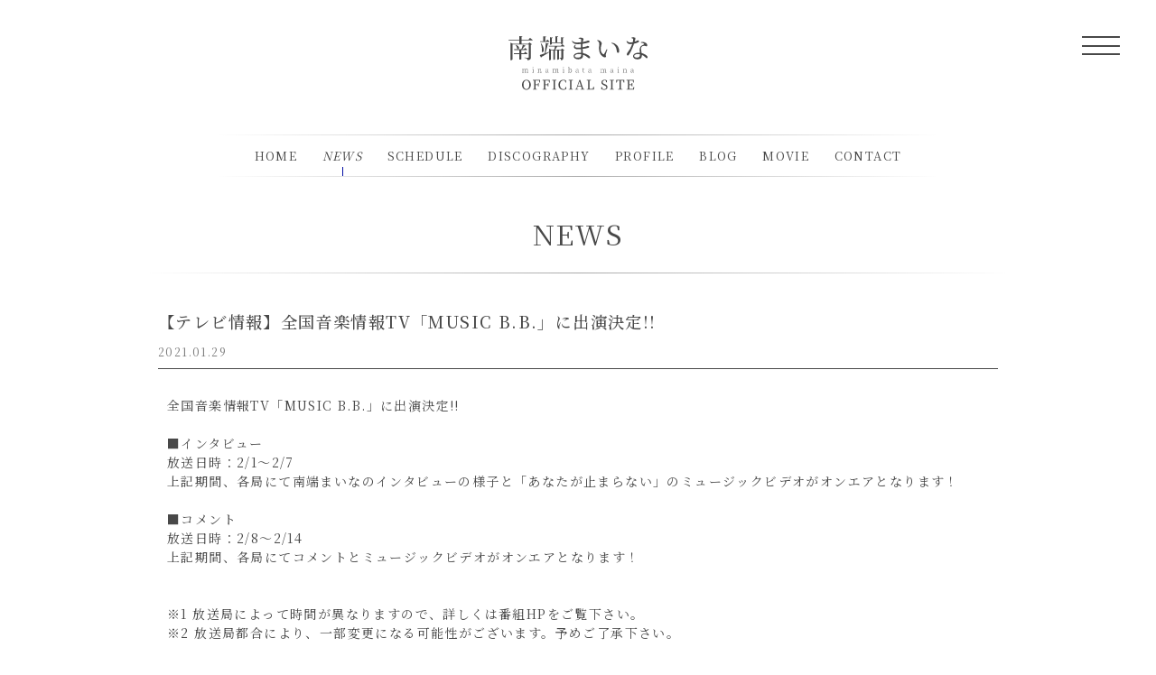

--- FILE ---
content_type: text/html; charset=UTF-8
request_url: https://minamibatamaina.com/news/?id=88
body_size: 11958
content:
<!DOCTYPE html>
<html lang="ja">
<head prefix="og: http://ogp.me/ns# fb: http://ogp.me/ns/fb# article: http://ogp.me/ns/article#">
<meta charset="utf-8">
<meta name="author" content="南端まいな OFFICIAL SITE">
<meta name="description" content="南端まいな OFFICIAL SITE">
<meta name="keywords" content="南端まいな,OFFICIAL SITE">
<meta property="og:title" content="南端まいな OFFICIAL SITE">
<meta property="og:type" content="website">
<meta property="og:url" content="https://minamibatamaina.com">
<meta property="og:image" content="https://minamibatamaina.com/assets/img/icon/ogp.png">
<meta property="og:site_name" content="南端まいな OFFICIAL SITE">
<meta property="og:description" content="南端まいな OFFICIAL SITE">
<meta property="fb:admins" content="">
<meta property="fb:app_id" content="">
<meta name="twitter:card" content="summary_large_image">
<meta name="twitter:image:src" content="https://minamibatamaina.com/assets/img/icon/ogp.png">
<meta name="viewport" content="width=device-width, initial-scale=1, minimum-scale=1, maximum-scale=1, user-scalable=no">
<meta name="format-detection" content="telephone=no">
<meta name="theme-color" content="#040ea4">
<link rel="icon shortcut" href="/assets/img/icon/favicon.ico">
<link rel="apple-touch-icon" href="/assets/img/icon/favicon.png">
<link rel="stylesheet" href="/assets/css/import.css">
<link rel="stylesheet" href="/assets/css/slick.css">
<link rel="stylesheet" href="/assets/css/slick-theme.css">
<link rel="stylesheet" href="/assets/css/animate.css">
<title>NEWS｜南端まいな OFFICIAL SITE</title>
</head>
</head>

<body id="news" class="lower">

	<header>
	
	<h1 id="sitetitle">
		<a href="/"><img src="/assets/img/common/sitelogo.svg" class="item_svg"></a>
	</h1>
	
	<nav id="globalnav">
		<ul>
			<li class="nav_home"><a href="/">HOME</a></li>
			<li class="nav_news"><a href="/news/list.php">NEWS</a></li>
			<li class="nav_schedule"><a href="/schedule/list.php">SCHEDULE</a></li>
			<li class="nav_discography"><a href="/discography/list.php">DISCOGRAPHY</a></li>
			<li class="nav_profile"><a href="/profile/">PROFILE</a></li>
			<li class="nav_blog"><a href="https://lineblog.me/minamibatamaina/" target="_blank">BLOG</a></li>
			<li class="nav_movie"><a href="/movie/">MOVIE</a></li>
			<li class="nav_contact"><a href="/contact/form.php">CONTACT</a></li>
		</ul>
	</nav>
	
	<div id="nav_modal_menu">
		<div>
			<span></span>
			<span></span>
			<span></span>
		</div>
	</div>
	
	<div id="modal_globalnav">
		<h2><a href="/">南端まいな OFFICIAL SITE</a></h2>
		<nav>
			<ul>
				<li class="nav_home"><a href="/">HOME</a></li>
				<li class="nav_news"><a href="/news/list.php">NEWS</a></li>
				<li class="nav_schedule"><a href="/schedule/list.php">SCHEDULE</a></li>
				<li class="nav_discography"><a href="/discography/list.php">DISCOGRAPHY</a></li>
				<li class="nav_profile"><a href="/profile/">PROFILE</a></li>
				<li class="nav_blog"><a href="https://lineblog.me/minamibatamaina/" target="_blank">BLOG</a></li>
				<li class="nav_movie"><a href="/movie/">MOVIE</a></li>
				<li class="nav_contact"><a href="/contact/form.php">CONTACT</a></li>
			</ul>
		</nav>
	</div>
	
</header>
	<main role="main">

		<article>
		
			<section class="reading_area">
				<h2 class="heading animated inviewfadeIn"><a href="/news/list.php">NEWS</a></h2>

				<div class="reading_area_header animated inviewfadeIn">
					<h3 class="title">【テレビ情報】全国音楽情報TV「MUSIC B.B.」に出演決定!!</h3>
					<p class="date"><time datetime="2021-01-29">2021.01.29</time></p>
				</div>
				<div class="reading_area_detail animated inviewfadeIn">
					<p>
						全国音楽情報TV「MUSIC B.B.」に出演決定!!<br /><br />■インタビュー<br />放送日時：2/1〜2/7<br />上記期間、各局にて南端まいなのインタビューの様子と「あなたが止まらない」のミュージックビデオがオンエアとなります！<br /><br /> ■コメント<br />放送日時：2/8〜2/14<br />上記期間、各局にてコメントとミュージックビデオがオンエアとなります！<br /><br /><br />※1 放送局によって時間が異なりますので、詳しくは番組HPをご覧下さい。<br />※2 放送局都合により、一部変更になる可能性がございます。予めご了承下さい。<br /><br /><br />《各局放送日》<br />インタビュー&ミュージックビデオ<br />●2 月 1 日（月）<br />・秋田放送 ２５：２４～２５：５４<br />・群馬テレビ ２３：３０～２４：００<br />・中部日本放送 ２６：０５～２６：３５<br />・サンテレビジョン ２４：００～２４：３０<br />・テレビせとうち ２５：０５～２５：３５<br />・中国放送 ２６：２５～２６：５５<br />・サガテレビ ※木曜 24:25～再放送 １４：４５～１５：１５<br />・南日本放送 ２５：２５～２５：５５<br />●2 月 2 日（火） <br />・青森テレビ ２５：３９～２６：０９<br />・TOKYO MX ２８：００～２８：３０<br />・チューリップテレビ ２６：０６～２６：３６<br />・長崎放送 ２４：５５～２５：２５<br />・熊本放送 ２６：００～２６：３０<br />・BS12 トゥエルビ ２６：３０～２７：００<br />●2 月 3 日（水） <br />・新潟放送 ２６：２７～２６：５７<br />●2 月 4 日（木） <br />・テレビ山梨 ２５：３０～２６：００<br />・信越放送 ２６：１９～２６：４９<br />・KBS 京都 ２４：００～２４：３０<br />・テレビ山口 ２６：０８～２６：３８<br />・あいテレビ ２５：３６～２６：０６<br />●2 月 5 日（金） <br />・テレビ北海道 ２６：３０～２７：００<br />・テレビ神奈川 ２７：００～２７：３０<br />・テレビ和歌山 ２６：０５～２６：３５<br />●2 月 6 日（土） <br />・IBC 岩手放送 ２５：２８～２５：５８<br />・テレビユー福島 ２５：５８～２６：２８<br />・琉球放送 ２６：５５～２７：２５<br />●2 月 7 日（日） <br />・テレビ高知 ２６：２３～２６：５３ <br /><br /><br />コメント&ミュージックビデオ<br />●2 月 8 日（月）<br />・秋田放送 ２５：２４～２５：５４<br />・群馬テレビ ２３：３０～２４：００<br />・中部日本放送 ２６：０５～２６：３５<br />・サンテレビジョン ２４：００～２４：３０<br />・テレビせとうち ２５：０５～２５：３５<br />・中国放送 ２６：２５～２６：５５<br />・サガテレビ ※木曜 24:25～再放送 １４：４５～１５：１５<br />・南日本放送 ２５：２５～２５：５５<br />●2 月 9 日（火）<br />・青森テレビ ２５：３９～２６：０９<br />・TOKYO MX ２８：００～２８：３０<br />・チューリップテレビ ２６：０６～２６：３６<br />・長崎放送 ２４：５５～２５：２５<br />・熊本放送 ２６：００～２６：３０<br />・BS12 トゥエルビ ２６：３０～２７：００<br />●2 月 10 日（水） <br />・新潟放送 ２６：２７～２６：５７<br />●2 月 11 日（木） <br />・テレビ山梨 ２５：３０～２６：００<br />・信越放送 ２６：１９～２６：４９<br />・KBS 京都 ２４：００～２４：３０<br />・テレビ山口 ２６：０８～２６：３８<br />・あいテレビ ２５：３６～２６：０６<br />●2 月 12 日（金） <br />・テレビ北海道 ２６：３０～２７：００<br />・テレビ神奈川 ２７：００～２７：３０<br />・テレビ和歌山 ２６：０５～２６：３５<br />●2 月 13 日（土） <br />・IBC 岩手放送 ２５：２８～２５：５８<br />・テレビユー福島 ２５：５８～２６：２８<br />・琉球放送 ２６：５５～２７：２５<br />●2 月 14 日（日） <br />・テレビ高知 ２６：２３～２６：５３<br /><br /><a href="http://www.music-bb.com" target="_blank">MUSIC B.B.番組ホームページ</a>
					</p>
				</div>
				<ul class="pagination"><li class="prev"><a href="?id=90">PREV</a>
</li><li><a href="/news/list.php">LIST</a></li><li class="next"><a href="?id=86">NEXT</a>
</li></ul>			</section>

		</article>
	
	</main>

	<footer id="footer">
	<p>
		<small>©NICHION,INC All Right Reserved.</small>
	</p>
</footer>

<p id="nav_totop">
	<a href=""></a>
</p>

<div class="loader_area">
	<div class="loader">
		<img src="/assets/img/common/sitelogo.svg" alt="Loading" class="item_svg">
	</div>
</div>

<script src="https://ajax.googleapis.com/ajax/libs/jquery/3.2.1/jquery.min.js"></script>
<script src="/assets/js/jquery.inview.js"></script>
<script>
(function($) {
    $(function () {
      $('#nav_modal_menu').on('click', function() {
        $('body').toggleClass('open');
      });
    });
})(jQuery);
</script>
<script src="/assets/js/jquery.matchHeight-min.js"></script>
<script src="/assets/js/jquery.dwImageProtector.js"></script>
<script src="/assets/js/footerFixed.js"></script>
<script src="/assets/js/jquery.mousewheel.js"></script>
<script src="/assets/js/slick.js"></script>
<script>
	$(document).ready(function(){
		$('#mainvisual_animated').slick({
			accessibility: false,
			arrow: false,
			autoplay: true,
			dots: false,
			fade: true,
			cssEase: 'ease',
			autoplaySpeed: 2000,
			speed: 2200,
		});
	});
	$('.single-item').slick({
		accessibility: true,
		arrow: true,
		autoplay: true,
		dots: false,
	});
	$('.multiple-items').slick({
		accessibility: true,
		autoplay: true,
		arrow: true,
		infinite: true,
		slidesToShow: 1,
		slidesToScroll: 1,
		dots: true,
		centerMode: true,
		centerPadding: "30%",
		responsive: [
			{
				breakpoint: 768,
				settings: {
					slidesToShow: 1,
					slidesToScroll: 1,
					infinite: true,
					centerPadding: "15%",
				}
			}
		]
	});
</script>
<script src="/assets/js/desvg.js"></script>
<script>deSVG('.item_svg', true);</script>
<script>
(function(_win, _doc) {
	"use strict";
	if(_doc.documentMode) {
		var fixSvgIntrinsicSizing = function() {
			function getAspect(o) {
				return (o = o.split(" ")) && o[3] / o[2];
			}
			var x = _doc.querySelectorAll("svg[viewBox]");
				if(x) {
					for(var y, z, a, b, i = 0, l = x.length; i < l; i++) {
					y = x[i];
					if(!/noFixSvgIntrinsicSizing/.test(y.className.baseVal)) {
					y.hasAttribute("preserveAspectRatio") &&
					/slice/.test(y.getAttribute("preserveAspectRatio")) &&
					(y.style.overflow = "hidden");
					a = _win.getComputedStyle(y, "").width;
					b = _win.getComputedStyle(y, "").height;
					y.style.width = "";
					y.style.height = "";
					z = _win.getComputedStyle(y, "").height;
					if(z !== "150px") {
					y.style.width = a;
					y.style.height = b;
				}
				else {
					z = _win.getComputedStyle(y, "").width;
					a = /([0-9\.]+)px/.exec(z)[1] * 1;
					b = getAspect(y.getAttribute("viewBox"));
					a * b > _doc.documentElement.offsetHeight && (
					y.style.height = (a * b) + "px",
					z = _win.getComputedStyle(y, "").width,
					a = /([0-9\.]+)px/.exec(z)[1] * 1
					);
					y.style.width = z;
					y.style.height = (a * b) + "px";
				}
			}
		}
	}
};
_doc.addEventListener("DOMContentLoaded", fixSvgIntrinsicSizing, false);
_win.addEventListener("resize", fixSvgIntrinsicSizing, false);
}
})(window, document);
</script>
<script src="/assets/js/common.js"></script>
<script>
	(function(d, s, id) {
	var js, fjs = d.getElementsByTagName(s)[0];
	if (d.getElementById(id)) return;
	js = d.createElement(s); js.id = id;
	js.src = "//connect.facebook.net/ja_JP/sdk.js#xfbml=1&version=v2.3";
	fjs.parentNode.insertBefore(js, fjs);
	}(document, 'script', 'facebook-jssdk'));
</script>
</body>
</html>


--- FILE ---
content_type: text/css
request_url: https://minamibatamaina.com/assets/css/import.css
body_size: 81
content:
@charset "UTF-8";

@import "reset.css";
@import "base.css";
@import "common.css";

--- FILE ---
content_type: text/css
request_url: https://minamibatamaina.com/assets/css/base.css
body_size: 897
content:
@charset "UTF-8";
@import url('https://fonts.googleapis.com/css?family=Noto+Serif+JP:200,300,400,500,600,700,900|Roboto:100,300,400,500,700,900&display=swap&subset=japanese');

/* ------------------------------------
 * Base
 * ------------------------------------ */
html {
	font-size: 62.5%;
}
body {
	overflow-x: hidden;
	width: 100%;
	background: #ffffff;
	color: #484848;
	font-family: 'Noto Serif JP', serif , "メイリオ", Meiryo, "ＭＳ Ｐゴシック", Osaka, "MS PGothic", Arial, Helvetica, Verdana;
	font-weight: 400;
	font-size: 1.4rem;
	line-height: 1.5;
	letter-spacing: .1em;
}
article {
	clear: both;
	text-align: left;
}
footer {
	clear: both;
}
* {
	-webkit-box-sizing: border-box; -moz-box-sizing: border-box; box-sizing: border-box;
}
:before,:after {
	-webkit-box-sizing: border-box; -moz-box-sizing: border-box; box-sizing: border-box;
}
* {
	-webkit-appearance: none;
}


--- FILE ---
content_type: text/css
request_url: https://minamibatamaina.com/assets/css/common.css
body_size: 25511
content:
@charset "UTF-8";

/* ------------------------------------
 * Base
 * ------------------------------------ */
body {
	background: #ffffff;
	font-weight: 400;
}
body.lower #mainvisual {
	display: none;
}

/* ------------------------------------
 * header
 * ------------------------------------ */
header {
	position: relative;
	width: 100%;
	margin: 0 auto;
}
header h1#sitetitle a {
	display: block;
	width: 12%;
	max-width: 600px;
	margin: 4rem auto;
}
header h1#sitetitle a img {
	width: 100%;
}
header ul li h1 a span:hover {
}
@media (max-width: 1100px) {
	header h1#sitetitle a {
		width: 30%;
		margin: 3rem auto;
	}
}
@media (max-width: 767px) {
	header h1#sitetitle a {
		width: 40%;
		margin: 3rem auto;
	}
}

/* ------------------------------------
 * globalnav
 * ------------------------------------ */
#globalnav {
	width: 100%;
	margin: 2% auto;
}
#globalnav::before , #globalnav::after {
	display: block;
	width: 100%;
	max-width: 1000px;
	height: 1px;
	margin: 0 auto;
	background:	-webkit-linear-gradient(90deg, rgba(255,255,255,1) 10%, rgba(170,170,170,1) 50%, rgba(255,255,255,1) 90%);
	background: linear-gradient(90deg, rgba(255,255,255,1) 10%, rgba(170,170,170,1) 50%, rgba(255,255,255,1) 90%);
	content: "";
}
#globalnav ul {
	max-width: 950px;
	margin: 0 auto;
	font-size: 0;
	text-align: center;
}
#globalnav ul li {
	display: inline-block;
	margin: 0 1em;
	padding: 1em 0;
	font-size: 1.3rem;
}
#globalnav ul li a {
	display: block;
	position: relative;
	color: #484848;
	text-decoration: none;
	transition: all ease .4s;
}
#globalnav ul li a:hover {
	font-style: italic;
	transition: all ease .4s;
}
#globalnav ul li a:hover::after {
	-webkit-transform: scaleY(1);
	-ms-transform: scaleY(1);
	transform: scaleY(1);
	transition: all ease .4s;
}
#globalnav ul li a::after {
	content: "";
	position: absolute;
	bottom: -70%;
	left: 50%;
	width: 1px;
	height: .8em;
	background-color: #040ea4;
	-webkit-transform: scaleY(0);
	-ms-transform: scaleY(0);
	transform: scaleY(0);
	transition: all ease-out .4s;
}

#home #globalnav ul li.nav_home a,
#news.lower #globalnav ul li.nav_news a,
#schedule.lower #globalnav ul li.nav_schedule a,
#discography.lower #globalnav ul li.nav_discography a,
#profile.lower #globalnav ul li.nav_profile a,
#movie.lower #globalnav ul li.nav_movie a,
#shop.lower #globalnav ul li.nav_shop a,
#contact.lower #globalnav ul li.nav_contact a
{
	color: #484848;
	font-style: italic;
	pointer-events: none;
}
#home #globalnav ul li.nav_home a::after,
#news.lower #globalnav ul li.nav_news a::after,
#schedule.lower #globalnav ul li.nav_schedule a::after,
#discography.lower #globalnav ul li.nav_discography a::after,
#profile.lower #globalnav ul li.nav_profile a::after,
#movie.lower #globalnav ul li.nav_movie a::after,
#shop.lower #globalnav ul li.nav_shop a::after,
#contact.lower #globalnav ul li.nav_contact a::after
{
	content: "";
	position: absolute;
	bottom: -70%;
	left: 50%;
	width: 1px;
	height: .8em;
	background-color: #040ea4;
	-webkit-transform: scaleY(1);
	-ms-transform: scaleY(1);
	transform: scaleY(1);
}
@media (max-width: 767px) {
	#globalnav {
		display: none;
	}
}

/* ------------------------------------
 * modal menu
 * ------------------------------------ */
#nav_modal_menu {
	position: fixed;
	top: 4rem;
	right: 4rem;
	height: 2em;
	z-index: 3;
	cursor: pointer;
}
#nav_modal_menu > div {
	position: relative;
	width: 3em;
}
#nav_modal_menu span {
	width: 100%;
	height: 2px;
	left: 0;
	display: block;
	background: #484848;
	position: absolute;
	transition: top .5s ease, -webkit-transform .6s ease-in-out;
	transition: transform .6s ease-in-out, top .5s ease;
	transition: transform .6s ease-in-out, top .5s ease, -webkit-transform .6s ease-in-out;
}
#nav_modal_menu span:nth-of-type(1) {
	top: 0px;
}
#nav_modal_menu span:nth-of-type(2) {
	top: 10px;
}
#nav_modal_menu span:nth-of-type(3) {
	top: 19px;
}
#nav_modal_menu:hover span {
	background: #040ea4;
	transition: all .4s ease;
}
.open {
	overflow: hidden;
}
.open #nav_modal_menu span {
	background: #484848;
}
.open #nav_modal_menu span:nth-of-type(1) {
	top: 15px;
	-webkit-transform: rotate(45deg);
	transform: rotate(45deg);
}
.open #nav_modal_menu span:nth-of-type(2) {
	top: 15px;
	left: 50%;
	width: 0;
}
.open #nav_modal_menu span:nth-of-type(3) {
	top: 15px;
	-webkit-transform: rotate(135deg);
	transform: rotate(135deg);
}
.open #modal_globalnav {
	visibility: visible;
	opacity: 1;
}
.open #modal_globalnav li {
	opacity: 1;
	-webkit-transform: translateX(0);
	transform: translateX(0);
	transition: opacity .9s ease, -webkit-transform 1s ease;
	transition: transform 1s ease, opacity .9s ease;
	transition: transform 1s ease, opacity .9s ease, -webkit-transform 1s ease;
}
#modal_globalnav {
	visibility: hidden;
	display: flex;
	flex-direction: column;
	justify-content: center;
	align-items: center;
	position: fixed;
	top: 0;
	left: 0;
	right: 0;
	bottom: 0;
	background: url(/assets/img/home/mainvisual.jpg) no-repeat center center;
	background-size: cover;
	color: #484848;
	text-align: center;
	z-index: 2;
	opacity: 0;
	transition: opacity .6s ease, visibility .6s ease;
}
#modal_globalnav::after {
	position: absolute;
	top: 0;
	left: 0;
	display: block;
	width: 100%;
	height: 100%;
	background: rgba(255,255,255,.8);
	content: "";
	z-index: -1;
}

#modal_globalnav h2 {
	width: 30%;
	max-width: 300px;
	margin: 0 auto 2%;
}
#modal_globalnav h2 a {
	display: block;
	overflow: hidden;
	text-indent: 100%;
	white-space: nowrap;
	margin: 0 auto;
	padding-top: 39%;
	background: url(/assets/img/common/sitelogo.svg) no-repeat center center;
	background-size: contain;
	line-height: 0;
	cursor: pointer;
}
#modal_globalnav ul li {
	opacity: 0;
	-webkit-transform: translateY(200px);
	transform: translateY(200px);
	transition: opacity .2s ease, -webkit-transform .6s ease;
	transition: transform .6s ease, opacity .2s ease;
	transition: transform .6s ease, opacity .2s ease, -webkit-transform .6s ease;
}
#modal_globalnav ul li:nth-of-type(2) {
	transition-delay: .15s;
}
#modal_globalnav ul li:nth-of-type(3) {
	transition-delay: .3s;
}
#modal_globalnav ul li:nth-of-type(4) {
	transition-delay: .45s;
}
#modal_globalnav ul li:nth-of-type(5) {
	transition-delay: .6s;
}
#modal_globalnav ul li:nth-of-type(6) {
	transition-delay: .75s;
}
#modal_globalnav ul li:nth-of-type(7) {
	transition-delay: .9s;
}
#modal_globalnav ul li:nth-of-type(8) {
	transition-delay: 1.05s;
}
#modal_globalnav ul li a {
	display: block;
	margin: 0 auto 7%;
	color: #484848;
	font-size: 150%;
	text-decoration: none;
	transition: color .6s ease;
}
#modal_globalnav ul li a:hover {
	color: #040ea4;
}
@media (max-width: 767px) {
	#nav_modal_menu {
		top: 3rem;
		right: 1.5rem;
	}
	#nav_modal_menu > div {
		width: 2.5em;
	}
	#modal_globalnav h2 {
		width: 50%;
		max-width: 400px;
		margin: 0 auto 6%;
	}
}

/* ------------------------------------
 * slick-theme.js OVERRIDE
 * ------------------------------------ */
.slick-prev,
.slick-next {
	display: block;
	position: absolute;
	top: 50% !important;
	width: 23px !important;
	height: 52px !important;
	padding: 0;
	border: none;
	background: transparent;
	color: transparent;
	font-size: 0;
	line-height: 0;
	cursor: pointer;
	outline: none;
}
.slick-prev:before,
.slick-next:before {
	display: none;
}
.slick-prev {
	position: absolute;
	left: -4% !important;
	background: url(/assets/img/common/arrow_prev.png) no-repeat left top !important;
	background-size: contain;
}
.slick-next {
	position: absolute;
	right: -4% !important;
	background: url(/assets/img/common/arrow_next.png) no-repeat right top !important;
	background-size: contain;
}
.slick-prev {
	content: '　' !important;
}
[dir='rtl'] .slick-prev {
	content: '　' !important;
}
.slick-next {
	content: '　' !important;
}
[dir='rtl'] .slick-next {
	content: '　' !important;
}

/* スライド数のドット */
.slick-dots {
	position: static !important;
	margin: .8em auto !important;
}
.slick-dots li {
	width: 0 !important;
	height: 0 !important;
	margin: 0 .8em !important;
}
.slick-dots li button {
	width: 2.5em !important;
	height: 2.5em !important;
	padding: 5px !important;
	border: solid 2px #e1007b !important;
	border-radius: 50px;
	background: #ffffff !important;
}
.slick-dots li button:before {
	display: none !important;
}
.slick-dots li.slick-active button {
	border-radius: 50%;
	background: #e1007b !important;
}
@media (max-width: 767px) {
	.slick-prev,
	.slick-next {
		display: none !important;
	}
}

/* ------------------------------------
 * General Style
 * ------------------------------------ */
main {
	display: block;
	margin: 0 auto;
}
@media (max-width: 767px) {
	main {
		width: 100%;
	}
}
.heading {
	width: 100%;
	margin: 4% auto 0;
	font-size: 220%;
	text-align: center;
}
.heading::after {
	display: block;
	width: 100%;
	height: 1px;
	margin: 2% auto 0;
	background:	-webkit-linear-gradient(90deg, rgba(255,255,255,1) 2%, rgba(170,170,170,1) 50%, rgba(255,255,255,1) 98%);
	background: linear-gradient(90deg, rgba(255,255,255,1) 2%, rgba(170,170,170,1) 50%, rgba(255,255,255,1) 98%);
	content: "";
}
.heading a {
	color: #484848;
	text-decoration: none;
}
.new dt::after {
	margin-left: 4px;
	color: #ff2626;
	content: "NEW";
}
.btn {
	display: block;
	width: 93%;
	max-width: 500px;
	margin: 3% auto;
	padding: 2%;
	border: solid 1px #040ea4;
	background: rgba(255,255,255,1);
	color: #040ea4;
	font-family: 'Noto Serif JP', serif , "メイリオ", Meiryo, "ＭＳ Ｐゴシック", Osaka, "MS PGothic", Arial, Helvetica, Verdana;
	font-weight: 700;
	font-size: 115%;
	text-decoration: none;
	transition: all .4s ease-in;
}
.btn:hover {
	border: solid 1px #040ea4;
	background: #040ea4;
	color: #ffffff;
}
.message_area {
	display: block;
	margin: 3% auto 6%;
	color: #040ea4;
	font-weight: 700;
	font-size: 115%;
	text-align: center;
}

/* ------------------------------------
 *	reading contents list
 * ------------------------------------ */
.list_reading {
	width: 93%;
	max-width: 1000px;
	margin: 0 auto 3%;
}
.list_reading .list_inner li a {
	display: block;
	padding: .8em 2%;
	border-bottom: dotted 1px #b1b1b1;
	background: rgba(255,255,255,1);
	color: #484848;
	font-size: 112%;
	text-decoration: none;
	transition: all ease .8s;
}
.list_reading .list_inner li:last-of-type a {
	border-bottom: none;
}
.list_reading .list_inner li a:hover {
	border-bottom: dashed 1px #040ea4;
	color: #040ea4;
	transition: all ease .8s;
}
.list_reading .list_inner li a dl dt {
	color: #484848;
	font-size: 70%;
}
.list_reading .list_inner li a dl dd .entrytitle {
	display: inline-block;
	width: 77%;
	padding-right: 2%;
	font-size: 15px;
	vertical-align: top;
}
.list_reading .list_inner li a dl dd .thumbnail {
	display: inline-block;
	width: 23%;
	background: #ffffff;
	text-align: center;
	vertical-align: middle;
	padding: 0;
	margin: 0;
}
.list_reading .list_inner li a dl dd .thumbnail img {
	width: 100%;
	height: 50.4%;
	max-width: 200px;
	max-height: 200px;
	padding: 0;
	margin: 0;
	object-fit: contain;
	font-family: 'object-fit: contain;';
}
@media (max-width: 767px) {
}

/* ------------------------------------
 *	reading contents detail
 * ------------------------------------ */
.reading_area {
	width: 93%;
	max-width: 1000px;
	margin: 0 auto 3%;
}
.reading_area .reading_area_header {
	width: 93%;
	margin: 4% auto 3%;
	border-bottom: solid 1px #484848;
}
.reading_area .reading_area_header .title {
	display: block;
	padding-bottom: 1.2%;
	font-weight: 500;
	font-size: 130%;
	line-height: 1.5;
}
.reading_area .reading_area_header .date {
	padding-bottom: 1%;
	color: #777777;
	font-size: 1.2rem;
}
.reading_area .reading_area_detail {
	width: 93%;
	margin: 0 auto;
	padding: 0 1%;
}
.reading_area .reading_area_detail .photo {
	width: 90%;
	max-width: 640px;
	margin: 1em auto;
}
.reading_area .reading_area_detail .photo img {
	width: 100%;
}
.reading_area .reading_area_detail .iframe_box {
	width: 100%;
	margin: 2em auto 1em;
}
.reading_area .reading_area_detail em {
	color: #ff2626;
}
.reading_area .reading_area_detail a {
	color: #040ea4;
}
.reading_area .reading_area_detail .listlink {
	display: inline-block;
	margin: 2em auto;
	padding-left: 1em;
}
.reading_area .reading_area_detail .listlink::before {
	display: inline-block;
	margin-left: -1em;
	content: "→";
}
@media (max-width: 767px) {
}

/* ------------------------------------
 *	list with photo
 * ------------------------------------ */
.list_with_photo {
	width: 93%;
	max-width: 1000px;
	margin: 0 auto 3%;
}
.list_with_photo .list_inner {
	width: 93%;
	margin: 4% auto;
	font-size: 0;
	letter-spacing: normal;
}
.list_with_photo .list_inner li {
	display: inline-block;
	width: 33.3%;
	font-size: 12px;
	vertical-align: top;
	line-height: 1.5;
}
.list_with_photo .list_inner li a {
	position: relative;
	display: block;
	width: 93%;
	margin: 0 auto 6%;
	padding: 4%;
	border: solid 1px rgba(72,72,72,1);
	background: rgba(255,255,255,.7);
	color: #484848;
	font-size: 16px;
	text-decoration: none;
	transition: all .4s ease-out;
}
.list_with_photo .list_inner li a::after {
	display: block;
	position: absolute;
	bottom: -6px;
	right: -6px;
	content: "";
	width: 101%;
	height: 101%;
	border: solid 1px rgba(72,72,72,.3);
	z-index: -3;
	transition: border .6s ease-out;
}
.list_with_photo .list_inner li a:hover::after {
	display: block;
	border: solid 1px rgba(4,14,164,1);
	transition: border .4s ease-in;
	z-index: 0;
}
.list_with_photo .list_inner li a:hover {
	border: solid 1px rgba(4,14,164,1);
	background: rgba(255,255,255,0);
}
.list_with_photo .list_inner li a img {
	width: 100%;
	margin: 0 auto;
	background: no-repeat center;
	background-size: cover;
}
.list_with_photo .list_inner li a span {
	display: block;
	margin: 1% 2% 0;
	color: #484848;
	font-size: 80%;
}
@media (max-width: 767px) {
	.list_with_photo {
		margin-bottom: 4%;
	}
	.list_with_photo .list_inner li {
		display: block;
		width: 100%;
	}
	.list_with_photo .list_inner li a {
		width: 100%;
	}
}

/* ------------------------------------
 * Schedule
 * ------------------------------------ */
#schedule .list_reading .list_inner {
	width: 93%;
	margin: 0 auto;
}
#schedule .list_reading .list_inner li a {
	display: block;
	padding: .8em 0;
	border-bottom: none;
	background: rgba(255,255,255,1);
	color: #484848;
	text-decoration: none;
	transition: all ease .2s;
}
#schedule .date_detail {
	display: -webkit-flex;
	display: flex;
	-webkit-box-align: start;
	align-items: flex-start;
}
#schedule .date_detail dt {
	width: 10%;
	padding: 2% 0;
	border-right: solid 1px #484848;
	border-bottom: solid 1px #484848;
	text-align: center;
	transition: all ease .4s;
}
#schedule .date_detail dt span {
	display: block;
}
#schedule .date_detail dt .year {
	font-size: 70%;
}
#schedule .date_detail dt .date {
	font-size: 150%;
}
#schedule .date_detail dt .dayweek {
	font-size: 70%;
}
#schedule .date_detail .category {
	line-height: .7;
}
#schedule .date_detail .category::after {
	padding: 0 1em .3em;
	border-bottom: solid 1px #484848;
	color: #484848;
	font-size: 90%;
	content: "";
}
#schedule .date_detail .category.category_1::after {
	content: "LIVE/EVENT";
}
#schedule .date_detail .category.category_2::after {
	content: "MEDIA";
}
#schedule .date_detail .category.category_3::after {
	content: "RELEASE";
}
#schedule .date_detail .category.category_4::after {
	content: "OTHER";
}
#schedule .date_detail dd {
	width: 85%;
}
#schedule .date_detail dd .entry_title {
	padding: 3% 1.5% 0;
}
#schedule .list_reading .list_inner li a:hover {
	color: #040ea4;
	transition: all ease .8s;
}
#schedule .list_reading .list_inner li a:hover dt {
	background: #040ea4;
	color: #ffffff;
	transition: all ease .8s;
}
#schedule .reading_area .date_detail {
	color: #040ea4;
}
#schedule .reading_area .date_detail dt {
	color: #ffffff;
	background: #040ea4;
}
#schedule .reading_area .date_detail dt .date {
	color: #ffffff;
}
#schedule .reading_area .reading_area_header {
	border-bottom: none;
}
#schedule .reading_area .date_detail dd .entry_title {
	font-size: 150%;
}
@media (max-width: 767px) {
	#schedule .date_detail dt {
		width: 20%;
		font-size: 100%;
	}
	#schedule .date_detail dt .date {
		font-size: 110%;
	}
	#schedule .date_detail dd {
		width: 80%;
	}
	#schedule .date_detail dd .entry_title {
		padding: 4% 3% 0;
		font-size: 93%;
	}
}

/* ------------------------------------
 * Movie
 * ------------------------------------ */
#movie .list_inner li {
	padding: 1%;
}
@media (max-width: 767px) {
}

/* ------------------------------------
 * Discography
 * ------------------------------------ */
#discography .item_detail {
	width: 90%;
	max-width: 640px;
	margin: 2% auto;
	text-align: left;
}
@media (max-width: 767px) {
}

/* ------------------------------------
 * Pagination_number
 * ------------------------------------ */
.pagination_number,
.pagination_number *,
.pagination_number *::before,
.pagination_number *::after {
	-webkit-box-sizing: border-box;
	-moz-box-sizing: border-box;
	box-sizing: border-box;
	text-rendering: optimizeLegibility;
	-webkit-font-smoothing: antialiased;
	-moz-osx-font-smoothing: grayscale;
	font-kerning: auto;
}
.pagination_number {
	margin: 6% auto;
	font-weight: 400;
	font-size: 10px;
	text-align: center;
	line-height: 1;
	-webkit-text-size-adjust: 100%;
	transition: font-size .2s ease-in-out;
}
.pagination_number ul {
	list-style-type: none;
	display: inline;
	font-size: 100%;
	margin: 0;
	padding: .6em;
}
.pagination_number ul li:not(.btn) {
	display: inline-block;
	border: solid 1px #484848;
	font-size: 81%;
	width: auto;
	transition: all .3s ease-out;
}
.pagination_number ul li:not(.btn):hover {
	background: #040ea4;
	transition: all .3s ease-in;
}
.pagination_number ul li a {
	color: #484848;
}
.pagination_number ul li a:focus,
.pagination_number ul li a:hover {
	color: #ffffff;
	transition: all .3s ease-in;
}
.pagination_number a {
	display: inline-block;
	padding: .2em .6em .3em;
	font-size: 100%;
	text-decoration: none;
	transition: all .3s ease-out;
}
.pagination_number > a {
	color: #484848;
}
.pagination_number > a:focus,
.pagination_number > a:hover {
	color: #040ea4;
	transition: color .3s ease-in;
}
.pagination_number li.current {
	border: solid 1px #040ea4;
	background: #040ea4;
}
.pagination_number li.current a {
	color: #ffffff;
	pointer-events: none;
}
.pagination_number .disabled {
	opacity: .4;
	pointer-events: none;
}
.pagination_number.pagination_nav1 ul li a {
	display: inline-block;
	position: relative;
	padding: .2rem;
	font-size: 93%;
	text-align: center;
	transition: all .4s ease-in;
}
.pagination_number.pagination_nav2 {
	width: 93%;
	max-width: 600px;
}
.pagination_number.pagination_nav2 ul {
	font-size: 0;
	text-align: center;
	letter-spacing: normal;
}
.pagination_number.pagination_nav2 ul li {
	display: inline-block;
	width: 50%;
	font-size: 16px;
}
.pagination_number.pagination_nav2 ul li a {
	display: block;
	width: 90%;
	margin: 0 auto;
	padding: .2rem;
	text-align: center;
	transition: all .4s ease-in;
}
@media (max-width: 767px) {
	.pagination_number.pagination_nav1 ul li a , .pagination.pagination_nav2 ul li a {
		font-size: 90%;
	}
}
@media (min-width: 320px) {
	.pagination_number {
		font-size: 13px;
	}
}
@media (min-width: 480px) {
	.pagination_number {
		font-size: 16px;
	}
}
@media (min-width: 768px) {
	[data-pagination_number] {
		font-size: 18px;
	}
}
@media (min-width: 960px) {
	.pagination_number {
		font-size: 21px;
	}
}

/* ------------------------------------
 * Pagination
 * ------------------------------------ */
.pagination {
	display: -webkit-flex;
	display: flex;
	-webkit-box-align: start;
	align-items: flex-start;
	justify-content: center;
	width: 93%;
	max-width: 950px;
	margin: 5% auto 3%;
	padding: 1.2em .2em;
	text-align: center;
}
.pagination li {
	width: 100%;
	margin: 0 1%;
	text-align: center;
}
.pagination li a {
	display: block;
	padding: 2% 5%;
	border: solid 1px #484848;
	background: #ffffff;
	color: #484848;
	text-decoration: none;
	transition: all .4s ease-out;
}
.pagination li a:hover {
	border: solid 1px #040ea4;
	background: #040ea4;
	color: #ffffff;
	transition: all .4s ease-in;
}
.pagination .disabled {
	opacity: .4;
	pointer-events: none;
}
.pagination .current {
	border: solid 1px #040ea4;
	background: #040ea4;
	color: #ffffff;
	opacity: 1;
}
.pagination .next a::after {
	display: inline;
	padding-left: 2%;
	content: "→";
}
.pagination .prev a::before {
	display: inline;
	padding-right: 2%;
	content: "←";
}
@media (max-width: 767px) {
	.pagination li {
		font-size: 90%;
	}
}

/* ------------------------------------
 * Profile
 * ------------------------------------ */
#profile .profile_photo {
	width: 93%;
	max-width: 950px;
	margin: 3% auto;
}
#profile .profile_photo img {
	width: 100%;
}
#profile .profile_detail {
	width: 93%;
	max-width: 950px;
	margin: 3% auto;
}
#profile .profile_detail .talent_name {
	display: block;
	margin-bottom: 1%;
	font-weight: 700;
	font-size: 150%;
}

@media (max-width: 767px) {
}

/* ------------------------------------
 * Contact Form
 * ------------------------------------ */
#contact form {
	margin: 1em auto;
	padding: 0 2%;
}
#contact form > dl {
	margin: 1.2em auto;
	padding-bottom: 1.2em;
	border-bottom: dotted 1px #777777;
}
#contact form > dl dt {
	margin: 0 auto 1.2em;
	font-size: 100%;
}
#contact form > dl dt:before {
	margin-right: 5px;
	color: #484848;
	content: "▾";
}
input[type="text"] {
	margin: 0;
	padding: 1%;
	border: solid 1px #777777;
	border-radius: .4em;
	background-color: #ffffff;
	outline: 0;
}
textarea {
	width: 90%;
	padding: 1%;
	border: solid 1px #777777;
	border-radius: .4em;
	font-size: 14px;
	transition: border ease .2s;
	resize: none;
	outline: 0;
}
textarea:focus {
	border-color: #040ea4;
}
.notice_area {
	width: 90%;
	margin: 6% auto 3%;
}
.notice_area .notice_heading {
	margin-bottom: .8em;
	padding-bottom: .5em;
	border-bottom: solid 1px #484848;
	color: #484848;
	font-weight: 700;
	font-size: 115%;
}
.notice_area .address {
	margin-bottom: 2%;
	font-weight: 500;
	font-size: 120%;
}
.notice_area > .notice > li {
	display: block;
	margin-top: .3em;
	padding-left: 1em;
	text-indent: -1em;
	line-height: 1.5;
}
.notice_area > .notice > li:before {
	content: "※";
}
.notice_item > li {
	display: block;
	margin-top: .3em;
	padding-left: 1em;
	text-indent: -1em;
	line-height: 1.5;
}
.notice_item > li:before {
	content: "・";
}
@media (max-width: 767px) {
}

/* ------------------------------------
 * loading
 * ------------------------------------ */
.loader_area {
	position: fixed;
	width: 100%;
	height: 100%;
	top: 0px;
	left: 0px;
	background-color: rgba(255,255,255,1);
	z-index: 10;
	animation: loading_bg 3s ease-in-out infinite alternate;
}
.loader svg {
	position: fixed;
	top: 50%;
	left: 50%;
	width: 200px;
	height: 200px;
	margin-top: -100px;
	margin-left: -100px;
	text-align: center;
	opacity: .7;
	z-index: 10;
}
.loader img {
	display: none;
}

@keyframes loading_bg {
	50% {
		background-color: rgba(4,14,164,.5);
	}
	100% {
		background-color: rgba(255,255,255,1);
	}
}

/* ------------------------------------
 *	svg style
 * ------------------------------------ */
.item_svg {
	width: 100%;
	height: 100%;
}
img[src$=".svg"] {
    width: 100%;
}
.item_svg path {
	-webkit-transition: all ease-in-out .6s;
	transition: all ease-in-out .6s;
}
.item_svg:hover path {
	fill: #040ea4 !important;
}
#item_sitelogo .cls-1 {
	fill:#484848;
}
#item_sitelogo .cls-1:first-of-type {
	fill:#484848;
	-webkit-transition-delay: .4s;
	transition-delay: .4s;
}
#item_sitelogo .cls-2 {
	fill:#484848;
	-webkit-transition-delay: .4s;
	transition-delay: .4s;
}
.item_svg:hover .cls-2 {
	fill: #777777 !important;
}

/* ------------------------------------
 * effect
 * ------------------------------------ */
.show_item {
	animation: fadeIn 1s ease-out forwards;
}
@keyframes fadeIn {
	0% {
		opacity: 0;
	}
	100% {
		opacity: 1;
	}
}

/* ------------------------------------
 * 動画iframe
 * ------------------------------------ */
iframe {
	position: absolute;
	top: 0;
	left: 0;
	width: 100%;
	height: 100%;
}
.iframe_box {
	position: relative;
	width: 100%;
	margin: 1em auto;
	padding-top: 56.25%;
}
.iframe_box:after {
	content:"";
}

/* ------------------------------------
 * Back to top
 * ------------------------------------ */
#nav_totop {
	position: fixed;
	right: 2%;
	bottom: 2%;
	opacity: 0;
	transition: all .4s ease-in-out 0s;
}
#nav_totop a {
	display: block;
	width: 2em;
	height: 2em;
	border-top: solid 1px #777777;
	border-right: solid 1px #777777;
	-webkit-transform: rotate(315deg);
	transform: rotate(315deg);
}
#nav_totop a:hover{
	border-top: solid 1px #040ea4;
	border-right: solid 1px #040ea4;
	transition: all ease .8s;
}
@media (max-width: 767px) {
	#nav_totop {
		right: 4%;
		bottom: 2%;
	}
	#nav_totop a {
		width: 1.5em;
		height: 1.5em;
	}
}

/* ------------------------------------
 * Footer
 * ------------------------------------ */
footer {
	width: 100%;
	margin: 2% auto 4%;
	padding: 0 2%;
}
footer small {
	display: block;
	margin-top: 3%;
	color: #484848;
	font-size: 90%;
	text-align: center;
}
@media (max-width: 767px) {
	
}

/* ------------------------------------
 * for unsupported device & browser style
 * ------------------------------------ */
/* IE11 */
_:-ms-lang(x)::-ms-backdrop, .loader_area , .loader img {
	display: none !important;
}
/* android Default Browser */
.android_defaultbrowser .loader_area , .android_defaultbrowser .loader img {
	display: none !important;
}


--- FILE ---
content_type: application/javascript
request_url: https://minamibatamaina.com/assets/js/common.js
body_size: 4497
content:
// -------------------------------------------------------------------------------- //
// jquery.matchHeight
// -------------------------------------------------------------------------------- //
$(function() {
	$('.contents_area > section ul').matchHeight();
	$('.list_with_photo .list_inner li a').matchHeight();
	$('.pagination li a').matchHeight();
});

// -------------------------------------------------------------------------------- //
// loading
// -------------------------------------------------------------------------------- //
$(window).on('load' , function(){
	$('.loader_area').delay(200).fadeOut(500);
	$('.loader').delay(300).fadeOut(900);
});

// -------------------------------------------------------------------------------- //
// effect：inview + animate.css
// -------------------------------------------------------------------------------- //
$(function() {
	$('.animated').css("opacity","0");

	$('.inviewfadeIn').on('inview', function(event, isInView) {
		if (isInView) {
			$(this).addClass('fadeIn');
			$(this).css('opacity',1);
		} else {
		}
	});
	$('.inviewbounceIn').on('inview', function(event, isInView) {
		if (isInView) {
			$(this).addClass('bounceIn');
			$(this).css('opacity',1);
		} else {
		}
	});
	$('.inviewlightSpeedIn').on('inview', function(event, isInView) {
		if (isInView) {
			$(this).addClass('lightSpeedIn');
			$(this).css('opacity',1);
		} else {
		}
	});
	$('.inviewbounceInUp').on('inview', function(event, isInView) {
		if (isInView) {
			$(this).addClass('bounceInUp');
			$(this).css('opacity',1);
		} else {
		}
	});
	$('.inviewfadeInDown').on('inview', function(event, isInView) {
		if (isInView) {
			$(this).addClass('fadeInDown');
			$(this).css('opacity',1);
		} else {
		}
	});
	$('.inviewfadeInUp').on('inview', function(event, isInView) {
		if (isInView) {
			$(this).addClass('fadeInUp');
			$(this).css('opacity',1);
		} else {
		}
	});
	$('.inviewbounceInLeft').on('inview', function(event, isInView) {
		if (isInView) {
			$(this).addClass('bounceInLeft');
			$(this).css('opacity',1);
		} else {
		}
	});
	$('.inviewbounceInRight').on('inview', function(event, isInView) {
		if (isInView) {
			$(this).addClass('bounceInRight');
			$(this).css('opacity',1);
		} else {
		}
	});
	$('.inviewzoomIn').on('inview', function(event, isInView) {
		if (isInView) {
			$(this).addClass('zoomIn');
			$(this).css('opacity',1);
		} else {
		}
	});
});

// -------------------------------------------------------------------------------- //
// effect
// -------------------------------------------------------------------------------- //
$(function() {
	$('#globalnav ul').on('inview', function(event, isInView) {
		if (isInView) {
			$(this).find('li').each(function(i) {
				$(this).css('opacity',0);
				$(this).delay(100 * i).queue(function() {
					$(this).addClass('show_item').dequeue();
				});
			});
		}
	});
});
$(function() {
	$('#news_area ul').on('inview', function(event, isInView) {
		if (isInView) {
			$(this).find('li').each(function(i) {
				$(this).css('opacity',0);
				$(this).delay(150 * i).queue(function() {
					$(this).addClass('show_item').dequeue();
				});
			});
		}
	});
});
$(function() {
	$('.list_with_photo_nolink .list_inner').on('inview', function(event, isInView) {
		if (isInView) {
			$(this).find('li').each(function(i) {
				$(this).css('opacity',0);
				$(this).delay(200 * i).queue(function() {
					$(this).addClass('show_item').dequeue();
				});
			});
		}
	});
});
$(function() {
	$('.list_reading .list_inner').on('inview', function(event, isInView) {
		if (isInView) {
			$(this).find('li').each(function(i) {
				$(this).css('opacity',0);
				$(this).delay(150 * i).queue(function() {
					$(this).addClass('show_item').dequeue();
				});
			});
		}
	});
});

// -------------------------------------------------------------------------------- //
// Back To Top Scroll
// -------------------------------------------------------------------------------- //
$(document).ready(function() {
	var scrollTop = $("#nav_totop");
	$(window).scroll(function() {
		var topPos = $(this).scrollTop();
		if (topPos > 100) {
		$(scrollTop).css("opacity", "1");
		} else {
		$(scrollTop).css("opacity", "0");
		}
	});
	$(scrollTop).click(function() {
		$('html, body').animate({
			scrollTop: 0
			}, 800);
		return false;
	});
});


--- FILE ---
content_type: application/javascript
request_url: https://minamibatamaina.com/assets/js/jquery.dwImageProtector.js
body_size: 900
content:
/*
	Class:    	dwIMageProtector
	Author:   	David Walsh
	Website:    https://davidwalsh.name
	Version:  	1.0.0
	Date:     	08/09/2008
	Built For:  jQuery 1.2.6
*/


jQuery.fn.protectImage = function(settings) {
	settings = jQuery.extend({
		image: 'https://fc.yamamotosayaka.jp/static/syc/fanclub/common/spacer.gif',
		zIndex: 10
	}, settings);
	return this.each(function() {
		var position = $(this).position();
		var height = $(this).height();
		var width = $(this).width();
		$('<img>').attr({
			width: width,
			height: height,
			src: settings.image
		}).css({
			border: 'none',
			top: position.top,
			left: position.left,
			position: 'absolute',
			zIndex: settings.zIndex
		}).appendTo('.guard')
	});
};

$(window).bind('load', function() {
	$('.protect').protectImage();
});

$(window).bind('resize', function() {
	$('.protect').protectImage();
});

--- FILE ---
content_type: image/svg+xml
request_url: https://minamibatamaina.com/assets/img/common/sitelogo.svg
body_size: 16123
content:
<svg xmlns="http://www.w3.org/2000/svg" viewBox="0 0 317 132">
	<g id="item_sitelogo" data-name="" width="317" height="125">
		<path id="OFFICIAL_SITE" data-name="OFFICIAL SITE" class="cls-1" d="M835.016,162.143c0-5.16,2.07-10.05,6.659-10.05,4.56,0,6.57,4.89,6.57,10.05,0,5.189-2.01,10.079-6.57,10.079C837.086,172.222,835.016,167.332,835.016,162.143Zm6.659-11.49c-5.159,0-10.049,4.29-10.049,11.49,0,7.469,4.86,11.489,10.049,11.489,5.16,0,9.99-4.26,9.99-11.489C851.665,154.733,846.775,150.653,841.675,150.653Zm28.833,1.95,0.87,4.35H873l-0.18-5.79H856.5v1.14l3.06,0.33c0.06,2.88.06,5.79,0.06,8.73v1.62c0,2.939,0,5.819-.06,8.7l-3.06.33v1.14h9.3v-1.14l-3.12-.36c-0.06-2.88-.06-5.82-0.06-9.029h5.19l0.42,3.419h1.38v-7.979h-1.38l-0.42,3.24h-5.19c0-2.97,0-5.85.06-8.7h7.83Zm22.065,0,0.87,4.35h1.62l-0.18-5.79h-16.32v1.14l3.06,0.33c0.06,2.88.06,5.79,0.06,8.73v1.62c0,2.939,0,5.819-.06,8.7l-3.06.33v1.14h9.3v-1.14l-3.12-.36c-0.06-2.88-.06-5.82-0.06-9.029h5.19l0.42,3.419h1.38v-7.979h-1.38l-0.42,3.24h-5.19c0-2.97,0-5.85.06-8.7h7.83Zm17.3-.3v-1.14h-9.24v1.14l3.06,0.33c0.06,2.88.06,5.79,0.06,8.73v1.62c0,2.939,0,5.819-.06,8.7l-3.06.33v1.14h9.24v-1.14l-3.06-.36c-0.06-2.88-.06-5.79-0.06-8.669v-1.62c0-2.94,0-5.88.06-8.73Zm20.792,14.909-0.81,4.17a8.684,8.684,0,0,1-3.78.81c-4.71,0-8.009-3.48-8.009-10.049,0-6.54,3.6-10.05,8.129-10.05a7.372,7.372,0,0,1,3.36.81l0.81,4.2h1.8l-0.06-4.83a12.294,12.294,0,0,0-6.27-1.62c-6.42,0-11.159,4.77-11.159,11.49,0,6.839,4.529,11.489,11.159,11.489a13.466,13.466,0,0,0,6.57-1.59l0.06-4.83h-1.8ZM947.472,152.3v-1.14h-9.24v1.14l3.06,0.33c0.06,2.88.06,5.79,0.06,8.73v1.62c0,2.939,0,5.819-.06,8.7l-3.06.33v1.14h9.24v-1.14l-3.06-.36c-0.06-2.88-.06-5.79-0.06-8.669v-1.62c0-2.94,0-5.88.06-8.73Zm11.64,12.269,3.36-10.2,3.419,10.2h-6.779Zm12.239,7.14-7.079-20.7h-1.92l-6.99,20.579-2.67.42v1.14h7.32v-1.14l-3.21-.42,1.89-5.73h7.619l1.92,5.76-3.239.39v1.14h8.939v-1.14Zm22.7-4.74-1.08,4.77h-7.559c-0.06-2.88-.06-5.73-0.06-8.219v-2.19c0-2.91,0-5.82.06-8.7l3.09-.33v-1.14h-9.27v1.14l3.06,0.33c0.06,2.85.06,5.79,0.06,8.73v1.71c0,2.789,0,5.7-.06,8.609l-3.06.33v1.14h16.289l0.24-6.18h-1.71Zm25.054-6.749c-2.37-.93-3.72-2.19-3.72-4.29,0-2.52,1.95-3.84,4.59-3.84a5.046,5.046,0,0,1,2.67.66l0.84,3.93h1.71l0.21-4.29a8.869,8.869,0,0,0-5.4-1.74c-4.14,0-7.32,2.22-7.32,6.03,0,3.3,2.25,5.19,5.67,6.57l1.23,0.51c2.94,1.169,4.14,2.189,4.14,4.319,0,2.67-2.07,4.11-5.25,4.11a6.675,6.675,0,0,1-3.45-.81l-0.84-4.11h-1.68l-0.21,4.62a12.47,12.47,0,0,0,6.39,1.74c4.56,0,7.74-2.34,7.74-6.24,0-3.089-1.62-4.919-6-6.659Zm21.8-7.92v-1.14h-9.24v1.14l3.06,0.33c0.06,2.88.06,5.79,0.06,8.73v1.62c0,2.939,0,5.819-.06,8.7l-3.06.33v1.14h9.24v-1.14l-3.06-.36c-0.06-2.88-.06-5.79-0.06-8.669v-1.62c0-2.94,0-5.88.06-8.73Zm21.32,0.3,0.93,4.41h1.59l-0.21-5.85H1046.5l-0.27,5.85h1.65l0.9-4.41h5.16c0.06,2.88.06,5.82,0.06,8.76v1.62c0,2.939,0,5.819-.06,8.669l-3.39.36v1.14h9.9v-1.14l-3.39-.36c-0.06-2.88-.06-5.79-0.06-8.669v-1.62c0-2.94,0-5.88.06-8.76h5.16Zm23.38,14.7-0.87,4.41h-8.43c-0.06-2.91-.06-5.85-0.06-9.089h4.98l0.45,3.179h1.35v-7.739h-1.35l-0.48,3.24h-4.95c0-2.97,0-5.85.06-8.7h7.8l0.87,4.35h1.62l-0.18-5.79h-16.29v1.14l3.06,0.33c0.06,2.88.06,5.79,0.06,8.73v1.62c0,2.939,0,5.819-.06,8.7l-3.06.33v1.14h16.92l0.18-5.85h-1.62Z" transform="translate(-800.75 -50.875)"/>
		<path id="minamibata_maina" data-name="minamibata maina" class="cls-2" d="M844.679,133.576c-0.016-.864-0.032-2.161-0.032-3.041v-1.793c0-2.129-.8-2.929-2.177-2.929a4.11,4.11,0,0,0-3.121,1.712,1.879,1.879,0,0,0-1.985-1.712,4.233,4.233,0,0,0-3.121,1.776l-0.064-1.616-0.208-.112-2.177.528v0.416l1.488,0.064c0.032,0.8.048,1.7,0.048,2.785v0.881c0,0.848-.016,2.161-0.032,3.041l-1.424.144v0.432h3.713V133.72l-1.28-.144c-0.032-.88-0.048-2.177-0.048-3.041v-2.417a3.814,3.814,0,0,1,2.785-1.553c0.88,0,1.472.608,1.472,2.257v1.713c0,0.88-.016,2.161-0.032,3.041l-1.408.144v0.432h3.713V133.72l-1.3-.144c-0.016-.864-0.032-2.161-0.032-3.041v-1.729a6.144,6.144,0,0,0-.048-0.8,3.752,3.752,0,0,1,2.753-1.441c0.96,0,1.553.56,1.553,2.241v1.729c0,0.88-.016,2.161-0.032,3.041l-1.425.144v0.432h3.729V133.72Zm11.935-10.18a0.782,0.782,0,0,0,.816-0.785,0.792,0.792,0,0,0-.816-0.784,0.77,0.77,0,0,0-.8.784A0.761,0.761,0,0,0,856.614,123.4Zm0.576,10.18c-0.016-.88-0.032-2.177-0.032-3.041v-2.417l0.048-2.145L857,125.861l-2.321.528v0.416l1.5,0.048c0.049,0.929.065,1.777,0.065,2.8v0.881c0,0.848-.016,2.161-0.033,3.041l-1.456.144v0.432h3.729V133.72Zm17.941,0c-0.016-.864-0.032-2.161-0.032-3.041v-1.729c0-2.193-.784-2.993-2.129-2.993a4.457,4.457,0,0,0-3.3,1.776l-0.064-1.616-0.208-.112-2.177.528v0.416l1.489,0.064c0.032,0.8.048,1.7,0.048,2.785v0.881c0,0.848-.016,2.161-0.032,3.041l-1.425.144v0.432h3.714V133.72l-1.281-.144c-0.032-.88-0.048-2.177-0.048-3.041V128.1a4.092,4.092,0,0,1,2.9-1.553c0.993,0,1.585.592,1.585,2.257v1.729c0,0.88-.016,2.161-0.032,3.041l-1.425.144v0.432h3.73V133.72Zm14.961-1.265c-1.025.977-1.633,1.361-2.433,1.361a1.416,1.416,0,0,1-1.585-1.521c0-.784.5-1.456,1.921-2a18.043,18.043,0,0,1,2.1-.625v2.785Zm2.4,1.121a1.029,1.029,0,0,1-.721.336c-0.464,0-.736-0.32-0.736-1.425v-3.857c0-1.9-.864-2.673-2.625-2.673-1.617,0-2.769.72-3.089,2.017a0.534,0.534,0,0,0,.56.5,0.617,0.617,0,0,0,.624-0.608l0.288-1.121a3.253,3.253,0,0,1,1.409-.3c1.28,0,1.889.464,1.889,2.273v0.544a20.532,20.532,0,0,0-2.273.608c-1.969.673-2.7,1.441-2.7,2.609a1.975,1.975,0,0,0,2.177,2.049c1.1,0,1.84-.512,2.833-1.568,0.112,0.976.544,1.552,1.344,1.552a1.5,1.5,0,0,0,1.265-.656Zm21.614,0.144c-0.016-.864-0.032-2.161-0.032-3.041v-1.793c0-2.129-.8-2.929-2.177-2.929a4.112,4.112,0,0,0-3.121,1.712,1.879,1.879,0,0,0-1.985-1.712,4.235,4.235,0,0,0-3.121,1.776l-0.064-1.616-0.208-.112-2.177.528v0.416l1.489,0.064c0.032,0.8.048,1.7,0.048,2.785v0.881c0,0.848-.016,2.161-0.032,3.041l-1.425.144v0.432h3.714V133.72l-1.281-.144c-0.032-.88-0.048-2.177-0.048-3.041v-2.417a3.815,3.815,0,0,1,2.785-1.553c0.881,0,1.473.608,1.473,2.257v1.713c0,0.88-.016,2.161-0.032,3.041l-1.409.144v0.432h3.714V133.72l-1.3-.144c-0.016-.864-0.032-2.161-0.032-3.041v-1.729a6.144,6.144,0,0,0-.048-0.8,3.753,3.753,0,0,1,2.753-1.441c0.961,0,1.553.56,1.553,2.241v1.729c0,0.88-.016,2.161-0.032,3.041l-1.425.144v0.432h3.73V133.72Zm11.935-10.18a0.782,0.782,0,0,0,.816-0.785,0.792,0.792,0,0,0-.816-0.784,0.769,0.769,0,0,0-.8.784A0.76,0.76,0,0,0,926.042,123.4Zm0.576,10.18c-0.016-.88-0.032-2.177-0.032-3.041v-2.417l0.048-2.145-0.208-.112-2.321.528v0.416l1.5,0.048c0.048,0.929.064,1.777,0.064,2.8v0.881c0,0.848-.016,2.161-0.032,3.041l-1.457.144v0.432h3.73V133.72Zm12.5-5.906a3.213,3.213,0,0,1,2.449-1.249c1.521,0,2.594,1.233,2.594,3.617,0,2.61-1.233,3.7-2.626,3.7a3.3,3.3,0,0,1-2.417-1.152V127.67Zm-0.016-3.746,0.065-2.433-0.257-.144-2.208.432v0.432l1.488,0.048v8.276c0,0.848-.016,2.161-0.032,3.041l-1.424.144v0.432l2.272,0.128,0.1-1.216a3.372,3.372,0,0,0,2.626,1.312c2.08,0,3.457-1.76,3.457-4.386,0-2.529-1.361-4.177-3.313-4.177a3.63,3.63,0,0,0-2.77,1.36v-3.249Zm19.931,8.387c-1.024.977-1.632,1.361-2.433,1.361a1.415,1.415,0,0,1-1.584-1.521c0-.784.5-1.456,1.92-2a18.161,18.161,0,0,1,2.1-.625v2.785Zm2.4,1.121a1.027,1.027,0,0,1-.72.336c-0.464,0-.736-0.32-0.736-1.425v-3.857c0-1.9-.865-2.673-2.625-2.673-1.617,0-2.77.72-3.09,2.017a0.534,0.534,0,0,0,.561.5,0.617,0.617,0,0,0,.624-0.608l0.288-1.121a3.245,3.245,0,0,1,1.408-.3c1.281,0,1.889.464,1.889,2.273v0.544a20.651,20.651,0,0,0-2.273.608c-1.968.673-2.705,1.441-2.705,2.609a1.976,1.976,0,0,0,2.177,2.049,3.725,3.725,0,0,0,2.833-1.568c0.112,0.976.544,1.552,1.345,1.552a1.5,1.5,0,0,0,1.264-.656Zm12.639-.032a2.247,2.247,0,0,1-1.249.384c-0.72,0-1.12-.448-1.12-1.473V126.6h2.4v-0.56h-2.385l0.08-2.5h-0.688l-0.321,2.449-1.712.144V126.6h1.68v4.434c0,0.56-.016.88-0.016,1.264-0.016,1.393.561,2.081,1.809,2.081a2.34,2.34,0,0,0,1.745-.672Zm13.745-1.089c-1.024.977-1.632,1.361-2.433,1.361a1.415,1.415,0,0,1-1.584-1.521c0-.784.5-1.456,1.921-2a18.083,18.083,0,0,1,2.1-.625v2.785Zm2.4,1.121a1.027,1.027,0,0,1-.72.336c-0.464,0-.736-0.32-0.736-1.425v-3.857c0-1.9-.865-2.673-2.625-2.673-1.617,0-2.769.72-3.089,2.017a0.534,0.534,0,0,0,.56.5,0.617,0.617,0,0,0,.624-0.608l0.288-1.121a3.25,3.25,0,0,1,1.409-.3c1.28,0,1.888.464,1.888,2.273v0.544a20.574,20.574,0,0,0-2.272.608c-1.969.673-2.706,1.441-2.706,2.609a1.976,1.976,0,0,0,2.177,2.049,3.725,3.725,0,0,0,2.833-1.568c0.113,0.976.545,1.552,1.345,1.552a1.5,1.5,0,0,0,1.265-.656Zm32.7,0.144c-0.01-.864-0.03-2.161-0.03-3.041v-1.793c0-2.129-.8-2.929-2.17-2.929a4.132,4.132,0,0,0-3.13,1.712,1.873,1.873,0,0,0-1.98-1.712,4.225,4.225,0,0,0-3.12,1.776l-0.07-1.616-0.2-.112-2.18.528v0.416l1.49,0.064c0.03,0.8.05,1.7,0.05,2.785v0.881c0,0.848-.02,2.161-0.04,3.041l-1.42.144v0.432h3.71V133.72l-1.28-.144c-0.03-.88-0.05-2.177-0.05-3.041v-2.417a3.818,3.818,0,0,1,2.79-1.553c0.88,0,1.47.608,1.47,2.257v1.713c0,0.88-.01,2.161-0.03,3.041l-1.41.144v0.432h3.71V133.72l-1.29-.144c-0.02-.864-0.03-2.161-0.03-3.041v-1.729a6.5,6.5,0,0,0-.05-0.8,3.741,3.741,0,0,1,2.75-1.441c0.96,0,1.55.56,1.55,2.241v1.729c0,0.88-.01,2.161-0.03,3.041l-1.42.144v0.432h3.73V133.72Zm14.98-1.265c-1.03.977-1.63,1.361-2.43,1.361a1.42,1.42,0,0,1-1.59-1.521c0-.784.5-1.456,1.92-2a17.811,17.811,0,0,1,2.1-.625v2.785Zm2.4,1.121a1.017,1.017,0,0,1-.72.336c-0.46,0-.74-0.32-0.74-1.425v-3.857c0-1.9-.86-2.673-2.62-2.673-1.62,0-2.77.72-3.09,2.017a0.535,0.535,0,0,0,.56.5,0.611,0.611,0,0,0,.62-0.608l0.29-1.121a3.266,3.266,0,0,1,1.41-.3c1.28,0,1.89.464,1.89,2.273v0.544a20.421,20.421,0,0,0-2.27.608c-1.97.673-2.71,1.441-2.71,2.609a1.977,1.977,0,0,0,2.18,2.049,3.725,3.725,0,0,0,2.83-1.568c0.11,0.976.54,1.552,1.35,1.552a1.5,1.5,0,0,0,1.26-.656Zm10.67-10.036a0.781,0.781,0,0,0,.82-0.785,0.791,0.791,0,0,0-.82-0.784,0.774,0.774,0,0,0-.8.784A0.765,0.765,0,0,0,1050.97,123.4Zm0.58,10.18c-0.02-.88-0.03-2.177-0.03-3.041v-2.417l0.05-2.145-0.21-.112-2.32.528v0.416l1.5,0.048c0.05,0.929.07,1.777,0.07,2.8v0.881c0,0.848-.02,2.161-0.04,3.041l-1.45.144v0.432h3.73V133.72Zm17.94,0c-0.01-.864-0.03-2.161-0.03-3.041v-1.729c0-2.193-.78-2.993-2.13-2.993a4.459,4.459,0,0,0-3.3,1.776l-0.06-1.616-0.21-.112-2.18.528v0.416l1.49,0.064c0.03,0.8.05,1.7,0.05,2.785v0.881c0,0.848-.02,2.161-0.03,3.041l-1.43.144v0.432h3.72V133.72l-1.28-.144c-0.03-.88-0.05-2.177-0.05-3.041V128.1a4.1,4.1,0,0,1,2.9-1.553c0.99,0,1.58.592,1.58,2.257v1.729c0,0.88-.01,2.161-0.03,3.041l-1.43.144v0.432h3.73V133.72Zm14.96-1.265c-1.02.977-1.63,1.361-2.43,1.361a1.42,1.42,0,0,1-1.59-1.521c0-.784.5-1.456,1.93-2a18.206,18.206,0,0,1,2.09-.625v2.785Zm2.4,1.121a1.017,1.017,0,0,1-.72.336c-0.46,0-.73-0.32-0.73-1.425v-3.857c0-1.9-.87-2.673-2.63-2.673-1.62,0-2.77.72-3.09,2.017a0.535,0.535,0,0,0,.56.5,0.62,0.62,0,0,0,.63-0.608l0.28-1.121a3.266,3.266,0,0,1,1.41-.3c1.28,0,1.89.464,1.89,2.273v0.544a20.421,20.421,0,0,0-2.27.608c-1.97.673-2.71,1.441-2.71,2.609a1.977,1.977,0,0,0,2.18,2.049c1.11,0,1.84-.512,2.83-1.568,0.12,0.976.55,1.552,1.35,1.552a1.489,1.489,0,0,0,1.26-.656Z" transform="translate(-800.75 -50.875)"/>
		<path id="南端まいな" class="cls-1" d="M842.56,91.913a1.435,1.435,0,0,0,1.559-.96c-1.979-1.86-5.219-4.32-5.219-4.32l-2.82,3.48h-5.76v-7.44h11.64a1.323,1.323,0,0,0,1.5-.96c-1.8-1.62-4.739-3.84-4.739-3.84l-2.58,3.06H831.7a67.254,67.254,0,0,0,6.06-7.08,2.1,2.1,0,0,0,2.28-1.08l-6.48-1.98a91.576,91.576,0,0,1-3.42,10.14H813.521l0.42,1.74H825.58v7.44H812.8l0.48,1.8h12.3v12.779h0.78c2.4,0,3.9-.9,3.96-1.14V91.913h12.24ZM817.181,71.333a18.18,18.18,0,0,1,3.419,8.28c3.96,3.36,8.34-4.74-2.759-8.64Zm29.218-12.3H830.5v-5.82c1.5-.24,2.04-0.84,2.16-1.68l-7.02-.66v8.16h-24.9l0.54,1.8H825.64v7.38H810.461l-5.22-2.34v40.138h0.78c2.04,0,4.02-1.14,4.02-1.74V69.893h36.778V99.112c0,0.9-.3,1.32-1.44,1.32-1.5,0-7.979-.48-7.979-0.48v0.9c3,0.42,4.5,1.02,5.52,1.8a4.981,4.981,0,0,1,1.379,3.36c6.48-.6,7.32-2.82,7.32-6.36V70.793a5.429,5.429,0,0,0,2.58-1.2l-5.58-4.26-2.4,2.88H830.5v-7.38h23.879a1.468,1.468,0,0,0,1.62-.96c-2.34-2.16-6.24-4.98-6.24-4.98Zm53.221,7.86h20.819v2.34h0.78c1.68,0,3.66-.84,3.66-1.2v-12.3c1.38-.24,1.92-0.78,2.1-1.62l-6.54-.6V65.094H912.1V53.214c1.32-.24,1.8-0.78,1.92-1.5l-6.42-.66V65.094h-7.98v-9.3c1.5-.24,2.04-0.78,2.22-1.62l-6.6-.66V70.373h0.78c1.68,0,3.6-.84,3.6-1.26v-2.22Zm-26.459-2.46H892.72a1.356,1.356,0,0,0,1.56-.96c-1.8-1.92-4.919-4.68-4.919-4.68l-2.76,3.84h-1.8v-9.12c1.32-.24,1.8-0.78,1.92-1.56l-6.48-.66v11.34h-7.56Zm1.32,3.36c2.34,5.88,2.7,14.519,2.52,18.9,2.64,4.56,8.7-5.76-1.62-19.259Zm52.618,6.84a1.419,1.419,0,0,0,1.56-.9c-2.04-1.92-5.4-4.5-5.4-4.5l-2.94,3.72H892.48l0.48,1.68h13.68c-0.36,2.1-.9,4.86-1.44,7.02H898l-4.5-1.98v7.14c-2.88,1.08-5.819,2.16-8.519,3.06,2.1-6.66,4.2-14.759,5.46-20.279a2.206,2.206,0,0,0,2.159-1.44l-6.779-1.38c-0.48,6.84-1.5,16.439-2.46,23.639-4.92,1.74-9.12,3.06-11.28,3.66l2.94,5.88a2.491,2.491,0,0,0,1.26-1.62c7.68-4.32,13.32-7.92,17.219-10.44v18h0.72c1.8,0,3.48-.96,3.48-1.44v-21h5.34v21.479h0.54c1.92,0,3.18-.84,3.18-1.08v-20.4h5.34v21.359h0.6a3.866,3.866,0,0,0,3.119-1.14V83.453h5.46V99.712c0,0.72-.12.96-0.84,0.96s-3.42-.18-3.42-0.18v0.9a4.113,4.113,0,0,1,2.76,1.44,6.609,6.609,0,0,1,.66,3.18c4.68-.48,5.22-2.34,5.22-5.76V84.173a4.442,4.442,0,0,0,2.34-1.14l-5.16-3.84-2.1,2.46H907.48a75.332,75.332,0,0,0,4.26-7.02H927.1Zm30.661,25.439c-3.779,0-6-1.62-6-3.72,0-2.34,3.72-4.44,9.359-4.44a32.588,32.588,0,0,1,5.52.48C966.58,97.972,964.66,100.072,957.76,100.072Zm11.82-24.119c0-2.82.06-5.34,0.24-7.5a85.4,85.4,0,0,0,13.739-2.94c1.32-.48,2.22-1.02,2.22-2.28,0-1.5-2.16-2.16-3.66-2.16-0.72,0-1.739.66-3.6,1.32a83.061,83.061,0,0,1-8.34,1.92c0.18-1.32.36-2.4,0.54-3.3,0.36-1.5,1.2-2.1,1.2-3.36,0-1.74-3.9-3.48-6.84-3.48a9.938,9.938,0,0,0-4.5,1.2l0.12,1.14a21.385,21.385,0,0,1,4.38.9,1.62,1.62,0,0,1,1.32,1.92c0,0.6-.06,2.82-0.12,5.58a72.807,72.807,0,0,1-9.48.72c-5.459,0-7.619-1.44-10.559-3.78l-0.96.78c3,5.22,6.72,6.72,12.359,6.72a81.123,81.123,0,0,0,8.52-.48c-0.06,1.86-.06,3.72-0.06,5.46v2.52c-2.4.24-4.86,0.36-7.26,0.36-5.7,0-8.039-1.38-4.5-6.06l-1.2-.66c-6.66,6.12-2.4,10.38,5.939,10.38,2.34,0,4.74-.12,7.14-0.3,0.12,3.24.24,6.18,0.36,8.58a34.1,34.1,0,0,0-3.54-.18c-7.619,0-13.8,2.82-13.8,7.62,0,4.56,4.44,7.32,10.619,7.32,6.78,0,10.98-3,10.98-8.04,0-.78-0.06-1.56-0.06-2.4a31.175,31.175,0,0,1,11.039,6.54c1.2,1.08,1.86,1.68,3.06,1.68a1.88,1.88,0,0,0,1.92-2.1c0-1.38-.9-2.64-2.4-3.84a32.37,32.37,0,0,0-13.979-6.06c-0.24-2.76-.6-5.82-0.72-9.48a66.952,66.952,0,0,0,13.019-2.64c1.2-.42,1.98-1.14,1.98-2.22,0-1.44-1.8-2.1-3.42-2.1-0.6,0-1.619.66-3.779,1.38a51.926,51.926,0,0,1-7.92,1.74v-0.42Zm37.74,4.86c0.36,10.98,6.36,16.259,11.1,18.3,2.82,1.14,4.8.06,4.8-1.86,0-1.5-.96-1.68-0.54-4.62,0.24-1.92,2.04-6.96,3.42-11.1l-1.5-.66a90.384,90.384,0,0,1-5.82,10.859,1.54,1.54,0,0,1-2.16.48c-2.4-1.2-5.64-4.92-5.64-11.82,0-6.54,2.4-10.2,2.4-12.96,0-2.58-3.3-5.46-5.7-6.54a16.748,16.748,0,0,0-4.32-.9l-0.48.84c3.96,2.94,4.68,4.68,4.68,7.98C1007.56,71.933,1007.14,76.373,1007.32,80.813Zm37.62-5.64c2.28,4.5,2.58,9.12,3.06,11.7a2.359,2.359,0,0,0,2.28,2.16c1.92,0,2.88-1.32,2.88-4.08,0-4.2-1.74-9.9-5.22-13.379a19.147,19.147,0,0,0-11.94-5.88l-0.42,1.32A17.253,17.253,0,0,1,1044.94,75.173ZM1081,55.314a12.044,12.044,0,0,1,2.76,1.02,2.1,2.1,0,0,1,1.32,2.34,35.89,35.89,0,0,1-.96,6.12,30.259,30.259,0,0,1-5.28.6c-4.02,0-5.52-1.32-8.1-3.42l-1.02.72c1.86,4.92,3.96,6.54,8.64,6.54a40.571,40.571,0,0,0,4.56-.3,67.026,67.026,0,0,1-11.22,20.339,4.831,4.831,0,0,0-1.14,3.18c0,1.38.72,2.82,2.16,2.82,1.26,0,2.1-1.14,3.18-2.7,4.8-7.2,8.88-18,10.98-24.3a38.049,38.049,0,0,0,9.54-3.18c0.78-.48,1.98-1.26,1.98-2.4a2.259,2.259,0,0,0-2.46-2.1c-1.02,0-2.28,1.32-7.68,3.06,2.1-6.96,2.46-8.28,1.38-9a9.152,9.152,0,0,0-4.68-1.14,11.62,11.62,0,0,0-3.96.84v0.96Zm19.5,38.518c0,3.54-1.62,6.12-7.02,6.12-4.32,0-6.18-1.56-6.18-3.66,0-2.04,2.64-4.32,7.98-4.32a28.594,28.594,0,0,1,5.22.48v1.38Zm2.16-27.779c2.7,0.12,5.1.66,6.66,1.92,0.9,0.66,1.14,1.38.18,1.98-2.04.96-4.86,1.98-6.84,4.14-1.92,1.98-2.76,4.32-2.76,7.8,0,2.16.24,4.62,0.36,7.08-0.78-.06-1.62-0.12-2.46-0.12-8.16,0-12.96,3.66-12.96,8.28,0,3.78,3.48,6.9,9.84,6.9s10.14-2.88,10.14-7.92c0-.72-0.06-1.5-0.12-2.34a24.1,24.1,0,0,1,7.62,5.04c1.56,1.38,2.4,2.64,3.66,2.64,1.08,0,1.92-.84,1.92-2.34,0-1.86-1.68-3.78-4.8-5.7a27.246,27.246,0,0,0-8.88-3.78c-0.42-3.54-1.08-7.08-1.2-8.82-0.12-2.28,0-4.2,1.2-5.52a8.709,8.709,0,0,1,5.28-2.28c2.76-.12,3.96,1.14,5.64,1.14,1.38,0,1.98-1.02,1.98-2.52,0-2.7-2.1-5.16-5.82-6.48a16.467,16.467,0,0,0-8.64-.42v1.32Z" transform="translate(-800.75 -50.875)"/>
	</g>
</svg>

--- FILE ---
content_type: image/svg+xml
request_url: https://minamibatamaina.com/assets/img/common/sitelogo.svg
body_size: 16123
content:
<svg xmlns="http://www.w3.org/2000/svg" viewBox="0 0 317 132">
	<g id="item_sitelogo" data-name="" width="317" height="125">
		<path id="OFFICIAL_SITE" data-name="OFFICIAL SITE" class="cls-1" d="M835.016,162.143c0-5.16,2.07-10.05,6.659-10.05,4.56,0,6.57,4.89,6.57,10.05,0,5.189-2.01,10.079-6.57,10.079C837.086,172.222,835.016,167.332,835.016,162.143Zm6.659-11.49c-5.159,0-10.049,4.29-10.049,11.49,0,7.469,4.86,11.489,10.049,11.489,5.16,0,9.99-4.26,9.99-11.489C851.665,154.733,846.775,150.653,841.675,150.653Zm28.833,1.95,0.87,4.35H873l-0.18-5.79H856.5v1.14l3.06,0.33c0.06,2.88.06,5.79,0.06,8.73v1.62c0,2.939,0,5.819-.06,8.7l-3.06.33v1.14h9.3v-1.14l-3.12-.36c-0.06-2.88-.06-5.82-0.06-9.029h5.19l0.42,3.419h1.38v-7.979h-1.38l-0.42,3.24h-5.19c0-2.97,0-5.85.06-8.7h7.83Zm22.065,0,0.87,4.35h1.62l-0.18-5.79h-16.32v1.14l3.06,0.33c0.06,2.88.06,5.79,0.06,8.73v1.62c0,2.939,0,5.819-.06,8.7l-3.06.33v1.14h9.3v-1.14l-3.12-.36c-0.06-2.88-.06-5.82-0.06-9.029h5.19l0.42,3.419h1.38v-7.979h-1.38l-0.42,3.24h-5.19c0-2.97,0-5.85.06-8.7h7.83Zm17.3-.3v-1.14h-9.24v1.14l3.06,0.33c0.06,2.88.06,5.79,0.06,8.73v1.62c0,2.939,0,5.819-.06,8.7l-3.06.33v1.14h9.24v-1.14l-3.06-.36c-0.06-2.88-.06-5.79-0.06-8.669v-1.62c0-2.94,0-5.88.06-8.73Zm20.792,14.909-0.81,4.17a8.684,8.684,0,0,1-3.78.81c-4.71,0-8.009-3.48-8.009-10.049,0-6.54,3.6-10.05,8.129-10.05a7.372,7.372,0,0,1,3.36.81l0.81,4.2h1.8l-0.06-4.83a12.294,12.294,0,0,0-6.27-1.62c-6.42,0-11.159,4.77-11.159,11.49,0,6.839,4.529,11.489,11.159,11.489a13.466,13.466,0,0,0,6.57-1.59l0.06-4.83h-1.8ZM947.472,152.3v-1.14h-9.24v1.14l3.06,0.33c0.06,2.88.06,5.79,0.06,8.73v1.62c0,2.939,0,5.819-.06,8.7l-3.06.33v1.14h9.24v-1.14l-3.06-.36c-0.06-2.88-.06-5.79-0.06-8.669v-1.62c0-2.94,0-5.88.06-8.73Zm11.64,12.269,3.36-10.2,3.419,10.2h-6.779Zm12.239,7.14-7.079-20.7h-1.92l-6.99,20.579-2.67.42v1.14h7.32v-1.14l-3.21-.42,1.89-5.73h7.619l1.92,5.76-3.239.39v1.14h8.939v-1.14Zm22.7-4.74-1.08,4.77h-7.559c-0.06-2.88-.06-5.73-0.06-8.219v-2.19c0-2.91,0-5.82.06-8.7l3.09-.33v-1.14h-9.27v1.14l3.06,0.33c0.06,2.85.06,5.79,0.06,8.73v1.71c0,2.789,0,5.7-.06,8.609l-3.06.33v1.14h16.289l0.24-6.18h-1.71Zm25.054-6.749c-2.37-.93-3.72-2.19-3.72-4.29,0-2.52,1.95-3.84,4.59-3.84a5.046,5.046,0,0,1,2.67.66l0.84,3.93h1.71l0.21-4.29a8.869,8.869,0,0,0-5.4-1.74c-4.14,0-7.32,2.22-7.32,6.03,0,3.3,2.25,5.19,5.67,6.57l1.23,0.51c2.94,1.169,4.14,2.189,4.14,4.319,0,2.67-2.07,4.11-5.25,4.11a6.675,6.675,0,0,1-3.45-.81l-0.84-4.11h-1.68l-0.21,4.62a12.47,12.47,0,0,0,6.39,1.74c4.56,0,7.74-2.34,7.74-6.24,0-3.089-1.62-4.919-6-6.659Zm21.8-7.92v-1.14h-9.24v1.14l3.06,0.33c0.06,2.88.06,5.79,0.06,8.73v1.62c0,2.939,0,5.819-.06,8.7l-3.06.33v1.14h9.24v-1.14l-3.06-.36c-0.06-2.88-.06-5.79-0.06-8.669v-1.62c0-2.94,0-5.88.06-8.73Zm21.32,0.3,0.93,4.41h1.59l-0.21-5.85H1046.5l-0.27,5.85h1.65l0.9-4.41h5.16c0.06,2.88.06,5.82,0.06,8.76v1.62c0,2.939,0,5.819-.06,8.669l-3.39.36v1.14h9.9v-1.14l-3.39-.36c-0.06-2.88-.06-5.79-0.06-8.669v-1.62c0-2.94,0-5.88.06-8.76h5.16Zm23.38,14.7-0.87,4.41h-8.43c-0.06-2.91-.06-5.85-0.06-9.089h4.98l0.45,3.179h1.35v-7.739h-1.35l-0.48,3.24h-4.95c0-2.97,0-5.85.06-8.7h7.8l0.87,4.35h1.62l-0.18-5.79h-16.29v1.14l3.06,0.33c0.06,2.88.06,5.79,0.06,8.73v1.62c0,2.939,0,5.819-.06,8.7l-3.06.33v1.14h16.92l0.18-5.85h-1.62Z" transform="translate(-800.75 -50.875)"/>
		<path id="minamibata_maina" data-name="minamibata maina" class="cls-2" d="M844.679,133.576c-0.016-.864-0.032-2.161-0.032-3.041v-1.793c0-2.129-.8-2.929-2.177-2.929a4.11,4.11,0,0,0-3.121,1.712,1.879,1.879,0,0,0-1.985-1.712,4.233,4.233,0,0,0-3.121,1.776l-0.064-1.616-0.208-.112-2.177.528v0.416l1.488,0.064c0.032,0.8.048,1.7,0.048,2.785v0.881c0,0.848-.016,2.161-0.032,3.041l-1.424.144v0.432h3.713V133.72l-1.28-.144c-0.032-.88-0.048-2.177-0.048-3.041v-2.417a3.814,3.814,0,0,1,2.785-1.553c0.88,0,1.472.608,1.472,2.257v1.713c0,0.88-.016,2.161-0.032,3.041l-1.408.144v0.432h3.713V133.72l-1.3-.144c-0.016-.864-0.032-2.161-0.032-3.041v-1.729a6.144,6.144,0,0,0-.048-0.8,3.752,3.752,0,0,1,2.753-1.441c0.96,0,1.553.56,1.553,2.241v1.729c0,0.88-.016,2.161-0.032,3.041l-1.425.144v0.432h3.729V133.72Zm11.935-10.18a0.782,0.782,0,0,0,.816-0.785,0.792,0.792,0,0,0-.816-0.784,0.77,0.77,0,0,0-.8.784A0.761,0.761,0,0,0,856.614,123.4Zm0.576,10.18c-0.016-.88-0.032-2.177-0.032-3.041v-2.417l0.048-2.145L857,125.861l-2.321.528v0.416l1.5,0.048c0.049,0.929.065,1.777,0.065,2.8v0.881c0,0.848-.016,2.161-0.033,3.041l-1.456.144v0.432h3.729V133.72Zm17.941,0c-0.016-.864-0.032-2.161-0.032-3.041v-1.729c0-2.193-.784-2.993-2.129-2.993a4.457,4.457,0,0,0-3.3,1.776l-0.064-1.616-0.208-.112-2.177.528v0.416l1.489,0.064c0.032,0.8.048,1.7,0.048,2.785v0.881c0,0.848-.016,2.161-0.032,3.041l-1.425.144v0.432h3.714V133.72l-1.281-.144c-0.032-.88-0.048-2.177-0.048-3.041V128.1a4.092,4.092,0,0,1,2.9-1.553c0.993,0,1.585.592,1.585,2.257v1.729c0,0.88-.016,2.161-0.032,3.041l-1.425.144v0.432h3.73V133.72Zm14.961-1.265c-1.025.977-1.633,1.361-2.433,1.361a1.416,1.416,0,0,1-1.585-1.521c0-.784.5-1.456,1.921-2a18.043,18.043,0,0,1,2.1-.625v2.785Zm2.4,1.121a1.029,1.029,0,0,1-.721.336c-0.464,0-.736-0.32-0.736-1.425v-3.857c0-1.9-.864-2.673-2.625-2.673-1.617,0-2.769.72-3.089,2.017a0.534,0.534,0,0,0,.56.5,0.617,0.617,0,0,0,.624-0.608l0.288-1.121a3.253,3.253,0,0,1,1.409-.3c1.28,0,1.889.464,1.889,2.273v0.544a20.532,20.532,0,0,0-2.273.608c-1.969.673-2.7,1.441-2.7,2.609a1.975,1.975,0,0,0,2.177,2.049c1.1,0,1.84-.512,2.833-1.568,0.112,0.976.544,1.552,1.344,1.552a1.5,1.5,0,0,0,1.265-.656Zm21.614,0.144c-0.016-.864-0.032-2.161-0.032-3.041v-1.793c0-2.129-.8-2.929-2.177-2.929a4.112,4.112,0,0,0-3.121,1.712,1.879,1.879,0,0,0-1.985-1.712,4.235,4.235,0,0,0-3.121,1.776l-0.064-1.616-0.208-.112-2.177.528v0.416l1.489,0.064c0.032,0.8.048,1.7,0.048,2.785v0.881c0,0.848-.016,2.161-0.032,3.041l-1.425.144v0.432h3.714V133.72l-1.281-.144c-0.032-.88-0.048-2.177-0.048-3.041v-2.417a3.815,3.815,0,0,1,2.785-1.553c0.881,0,1.473.608,1.473,2.257v1.713c0,0.88-.016,2.161-0.032,3.041l-1.409.144v0.432h3.714V133.72l-1.3-.144c-0.016-.864-0.032-2.161-0.032-3.041v-1.729a6.144,6.144,0,0,0-.048-0.8,3.753,3.753,0,0,1,2.753-1.441c0.961,0,1.553.56,1.553,2.241v1.729c0,0.88-.016,2.161-0.032,3.041l-1.425.144v0.432h3.73V133.72Zm11.935-10.18a0.782,0.782,0,0,0,.816-0.785,0.792,0.792,0,0,0-.816-0.784,0.769,0.769,0,0,0-.8.784A0.76,0.76,0,0,0,926.042,123.4Zm0.576,10.18c-0.016-.88-0.032-2.177-0.032-3.041v-2.417l0.048-2.145-0.208-.112-2.321.528v0.416l1.5,0.048c0.048,0.929.064,1.777,0.064,2.8v0.881c0,0.848-.016,2.161-0.032,3.041l-1.457.144v0.432h3.73V133.72Zm12.5-5.906a3.213,3.213,0,0,1,2.449-1.249c1.521,0,2.594,1.233,2.594,3.617,0,2.61-1.233,3.7-2.626,3.7a3.3,3.3,0,0,1-2.417-1.152V127.67Zm-0.016-3.746,0.065-2.433-0.257-.144-2.208.432v0.432l1.488,0.048v8.276c0,0.848-.016,2.161-0.032,3.041l-1.424.144v0.432l2.272,0.128,0.1-1.216a3.372,3.372,0,0,0,2.626,1.312c2.08,0,3.457-1.76,3.457-4.386,0-2.529-1.361-4.177-3.313-4.177a3.63,3.63,0,0,0-2.77,1.36v-3.249Zm19.931,8.387c-1.024.977-1.632,1.361-2.433,1.361a1.415,1.415,0,0,1-1.584-1.521c0-.784.5-1.456,1.92-2a18.161,18.161,0,0,1,2.1-.625v2.785Zm2.4,1.121a1.027,1.027,0,0,1-.72.336c-0.464,0-.736-0.32-0.736-1.425v-3.857c0-1.9-.865-2.673-2.625-2.673-1.617,0-2.77.72-3.09,2.017a0.534,0.534,0,0,0,.561.5,0.617,0.617,0,0,0,.624-0.608l0.288-1.121a3.245,3.245,0,0,1,1.408-.3c1.281,0,1.889.464,1.889,2.273v0.544a20.651,20.651,0,0,0-2.273.608c-1.968.673-2.705,1.441-2.705,2.609a1.976,1.976,0,0,0,2.177,2.049,3.725,3.725,0,0,0,2.833-1.568c0.112,0.976.544,1.552,1.345,1.552a1.5,1.5,0,0,0,1.264-.656Zm12.639-.032a2.247,2.247,0,0,1-1.249.384c-0.72,0-1.12-.448-1.12-1.473V126.6h2.4v-0.56h-2.385l0.08-2.5h-0.688l-0.321,2.449-1.712.144V126.6h1.68v4.434c0,0.56-.016.88-0.016,1.264-0.016,1.393.561,2.081,1.809,2.081a2.34,2.34,0,0,0,1.745-.672Zm13.745-1.089c-1.024.977-1.632,1.361-2.433,1.361a1.415,1.415,0,0,1-1.584-1.521c0-.784.5-1.456,1.921-2a18.083,18.083,0,0,1,2.1-.625v2.785Zm2.4,1.121a1.027,1.027,0,0,1-.72.336c-0.464,0-.736-0.32-0.736-1.425v-3.857c0-1.9-.865-2.673-2.625-2.673-1.617,0-2.769.72-3.089,2.017a0.534,0.534,0,0,0,.56.5,0.617,0.617,0,0,0,.624-0.608l0.288-1.121a3.25,3.25,0,0,1,1.409-.3c1.28,0,1.888.464,1.888,2.273v0.544a20.574,20.574,0,0,0-2.272.608c-1.969.673-2.706,1.441-2.706,2.609a1.976,1.976,0,0,0,2.177,2.049,3.725,3.725,0,0,0,2.833-1.568c0.113,0.976.545,1.552,1.345,1.552a1.5,1.5,0,0,0,1.265-.656Zm32.7,0.144c-0.01-.864-0.03-2.161-0.03-3.041v-1.793c0-2.129-.8-2.929-2.17-2.929a4.132,4.132,0,0,0-3.13,1.712,1.873,1.873,0,0,0-1.98-1.712,4.225,4.225,0,0,0-3.12,1.776l-0.07-1.616-0.2-.112-2.18.528v0.416l1.49,0.064c0.03,0.8.05,1.7,0.05,2.785v0.881c0,0.848-.02,2.161-0.04,3.041l-1.42.144v0.432h3.71V133.72l-1.28-.144c-0.03-.88-0.05-2.177-0.05-3.041v-2.417a3.818,3.818,0,0,1,2.79-1.553c0.88,0,1.47.608,1.47,2.257v1.713c0,0.88-.01,2.161-0.03,3.041l-1.41.144v0.432h3.71V133.72l-1.29-.144c-0.02-.864-0.03-2.161-0.03-3.041v-1.729a6.5,6.5,0,0,0-.05-0.8,3.741,3.741,0,0,1,2.75-1.441c0.96,0,1.55.56,1.55,2.241v1.729c0,0.88-.01,2.161-0.03,3.041l-1.42.144v0.432h3.73V133.72Zm14.98-1.265c-1.03.977-1.63,1.361-2.43,1.361a1.42,1.42,0,0,1-1.59-1.521c0-.784.5-1.456,1.92-2a17.811,17.811,0,0,1,2.1-.625v2.785Zm2.4,1.121a1.017,1.017,0,0,1-.72.336c-0.46,0-.74-0.32-0.74-1.425v-3.857c0-1.9-.86-2.673-2.62-2.673-1.62,0-2.77.72-3.09,2.017a0.535,0.535,0,0,0,.56.5,0.611,0.611,0,0,0,.62-0.608l0.29-1.121a3.266,3.266,0,0,1,1.41-.3c1.28,0,1.89.464,1.89,2.273v0.544a20.421,20.421,0,0,0-2.27.608c-1.97.673-2.71,1.441-2.71,2.609a1.977,1.977,0,0,0,2.18,2.049,3.725,3.725,0,0,0,2.83-1.568c0.11,0.976.54,1.552,1.35,1.552a1.5,1.5,0,0,0,1.26-.656Zm10.67-10.036a0.781,0.781,0,0,0,.82-0.785,0.791,0.791,0,0,0-.82-0.784,0.774,0.774,0,0,0-.8.784A0.765,0.765,0,0,0,1050.97,123.4Zm0.58,10.18c-0.02-.88-0.03-2.177-0.03-3.041v-2.417l0.05-2.145-0.21-.112-2.32.528v0.416l1.5,0.048c0.05,0.929.07,1.777,0.07,2.8v0.881c0,0.848-.02,2.161-0.04,3.041l-1.45.144v0.432h3.73V133.72Zm17.94,0c-0.01-.864-0.03-2.161-0.03-3.041v-1.729c0-2.193-.78-2.993-2.13-2.993a4.459,4.459,0,0,0-3.3,1.776l-0.06-1.616-0.21-.112-2.18.528v0.416l1.49,0.064c0.03,0.8.05,1.7,0.05,2.785v0.881c0,0.848-.02,2.161-0.03,3.041l-1.43.144v0.432h3.72V133.72l-1.28-.144c-0.03-.88-0.05-2.177-0.05-3.041V128.1a4.1,4.1,0,0,1,2.9-1.553c0.99,0,1.58.592,1.58,2.257v1.729c0,0.88-.01,2.161-0.03,3.041l-1.43.144v0.432h3.73V133.72Zm14.96-1.265c-1.02.977-1.63,1.361-2.43,1.361a1.42,1.42,0,0,1-1.59-1.521c0-.784.5-1.456,1.93-2a18.206,18.206,0,0,1,2.09-.625v2.785Zm2.4,1.121a1.017,1.017,0,0,1-.72.336c-0.46,0-.73-0.32-0.73-1.425v-3.857c0-1.9-.87-2.673-2.63-2.673-1.62,0-2.77.72-3.09,2.017a0.535,0.535,0,0,0,.56.5,0.62,0.62,0,0,0,.63-0.608l0.28-1.121a3.266,3.266,0,0,1,1.41-.3c1.28,0,1.89.464,1.89,2.273v0.544a20.421,20.421,0,0,0-2.27.608c-1.97.673-2.71,1.441-2.71,2.609a1.977,1.977,0,0,0,2.18,2.049c1.11,0,1.84-.512,2.83-1.568,0.12,0.976.55,1.552,1.35,1.552a1.489,1.489,0,0,0,1.26-.656Z" transform="translate(-800.75 -50.875)"/>
		<path id="南端まいな" class="cls-1" d="M842.56,91.913a1.435,1.435,0,0,0,1.559-.96c-1.979-1.86-5.219-4.32-5.219-4.32l-2.82,3.48h-5.76v-7.44h11.64a1.323,1.323,0,0,0,1.5-.96c-1.8-1.62-4.739-3.84-4.739-3.84l-2.58,3.06H831.7a67.254,67.254,0,0,0,6.06-7.08,2.1,2.1,0,0,0,2.28-1.08l-6.48-1.98a91.576,91.576,0,0,1-3.42,10.14H813.521l0.42,1.74H825.58v7.44H812.8l0.48,1.8h12.3v12.779h0.78c2.4,0,3.9-.9,3.96-1.14V91.913h12.24ZM817.181,71.333a18.18,18.18,0,0,1,3.419,8.28c3.96,3.36,8.34-4.74-2.759-8.64Zm29.218-12.3H830.5v-5.82c1.5-.24,2.04-0.84,2.16-1.68l-7.02-.66v8.16h-24.9l0.54,1.8H825.64v7.38H810.461l-5.22-2.34v40.138h0.78c2.04,0,4.02-1.14,4.02-1.74V69.893h36.778V99.112c0,0.9-.3,1.32-1.44,1.32-1.5,0-7.979-.48-7.979-0.48v0.9c3,0.42,4.5,1.02,5.52,1.8a4.981,4.981,0,0,1,1.379,3.36c6.48-.6,7.32-2.82,7.32-6.36V70.793a5.429,5.429,0,0,0,2.58-1.2l-5.58-4.26-2.4,2.88H830.5v-7.38h23.879a1.468,1.468,0,0,0,1.62-.96c-2.34-2.16-6.24-4.98-6.24-4.98Zm53.221,7.86h20.819v2.34h0.78c1.68,0,3.66-.84,3.66-1.2v-12.3c1.38-.24,1.92-0.78,2.1-1.62l-6.54-.6V65.094H912.1V53.214c1.32-.24,1.8-0.78,1.92-1.5l-6.42-.66V65.094h-7.98v-9.3c1.5-.24,2.04-0.78,2.22-1.62l-6.6-.66V70.373h0.78c1.68,0,3.6-.84,3.6-1.26v-2.22Zm-26.459-2.46H892.72a1.356,1.356,0,0,0,1.56-.96c-1.8-1.92-4.919-4.68-4.919-4.68l-2.76,3.84h-1.8v-9.12c1.32-.24,1.8-0.78,1.92-1.56l-6.48-.66v11.34h-7.56Zm1.32,3.36c2.34,5.88,2.7,14.519,2.52,18.9,2.64,4.56,8.7-5.76-1.62-19.259Zm52.618,6.84a1.419,1.419,0,0,0,1.56-.9c-2.04-1.92-5.4-4.5-5.4-4.5l-2.94,3.72H892.48l0.48,1.68h13.68c-0.36,2.1-.9,4.86-1.44,7.02H898l-4.5-1.98v7.14c-2.88,1.08-5.819,2.16-8.519,3.06,2.1-6.66,4.2-14.759,5.46-20.279a2.206,2.206,0,0,0,2.159-1.44l-6.779-1.38c-0.48,6.84-1.5,16.439-2.46,23.639-4.92,1.74-9.12,3.06-11.28,3.66l2.94,5.88a2.491,2.491,0,0,0,1.26-1.62c7.68-4.32,13.32-7.92,17.219-10.44v18h0.72c1.8,0,3.48-.96,3.48-1.44v-21h5.34v21.479h0.54c1.92,0,3.18-.84,3.18-1.08v-20.4h5.34v21.359h0.6a3.866,3.866,0,0,0,3.119-1.14V83.453h5.46V99.712c0,0.72-.12.96-0.84,0.96s-3.42-.18-3.42-0.18v0.9a4.113,4.113,0,0,1,2.76,1.44,6.609,6.609,0,0,1,.66,3.18c4.68-.48,5.22-2.34,5.22-5.76V84.173a4.442,4.442,0,0,0,2.34-1.14l-5.16-3.84-2.1,2.46H907.48a75.332,75.332,0,0,0,4.26-7.02H927.1Zm30.661,25.439c-3.779,0-6-1.62-6-3.72,0-2.34,3.72-4.44,9.359-4.44a32.588,32.588,0,0,1,5.52.48C966.58,97.972,964.66,100.072,957.76,100.072Zm11.82-24.119c0-2.82.06-5.34,0.24-7.5a85.4,85.4,0,0,0,13.739-2.94c1.32-.48,2.22-1.02,2.22-2.28,0-1.5-2.16-2.16-3.66-2.16-0.72,0-1.739.66-3.6,1.32a83.061,83.061,0,0,1-8.34,1.92c0.18-1.32.36-2.4,0.54-3.3,0.36-1.5,1.2-2.1,1.2-3.36,0-1.74-3.9-3.48-6.84-3.48a9.938,9.938,0,0,0-4.5,1.2l0.12,1.14a21.385,21.385,0,0,1,4.38.9,1.62,1.62,0,0,1,1.32,1.92c0,0.6-.06,2.82-0.12,5.58a72.807,72.807,0,0,1-9.48.72c-5.459,0-7.619-1.44-10.559-3.78l-0.96.78c3,5.22,6.72,6.72,12.359,6.72a81.123,81.123,0,0,0,8.52-.48c-0.06,1.86-.06,3.72-0.06,5.46v2.52c-2.4.24-4.86,0.36-7.26,0.36-5.7,0-8.039-1.38-4.5-6.06l-1.2-.66c-6.66,6.12-2.4,10.38,5.939,10.38,2.34,0,4.74-.12,7.14-0.3,0.12,3.24.24,6.18,0.36,8.58a34.1,34.1,0,0,0-3.54-.18c-7.619,0-13.8,2.82-13.8,7.62,0,4.56,4.44,7.32,10.619,7.32,6.78,0,10.98-3,10.98-8.04,0-.78-0.06-1.56-0.06-2.4a31.175,31.175,0,0,1,11.039,6.54c1.2,1.08,1.86,1.68,3.06,1.68a1.88,1.88,0,0,0,1.92-2.1c0-1.38-.9-2.64-2.4-3.84a32.37,32.37,0,0,0-13.979-6.06c-0.24-2.76-.6-5.82-0.72-9.48a66.952,66.952,0,0,0,13.019-2.64c1.2-.42,1.98-1.14,1.98-2.22,0-1.44-1.8-2.1-3.42-2.1-0.6,0-1.619.66-3.779,1.38a51.926,51.926,0,0,1-7.92,1.74v-0.42Zm37.74,4.86c0.36,10.98,6.36,16.259,11.1,18.3,2.82,1.14,4.8.06,4.8-1.86,0-1.5-.96-1.68-0.54-4.62,0.24-1.92,2.04-6.96,3.42-11.1l-1.5-.66a90.384,90.384,0,0,1-5.82,10.859,1.54,1.54,0,0,1-2.16.48c-2.4-1.2-5.64-4.92-5.64-11.82,0-6.54,2.4-10.2,2.4-12.96,0-2.58-3.3-5.46-5.7-6.54a16.748,16.748,0,0,0-4.32-.9l-0.48.84c3.96,2.94,4.68,4.68,4.68,7.98C1007.56,71.933,1007.14,76.373,1007.32,80.813Zm37.62-5.64c2.28,4.5,2.58,9.12,3.06,11.7a2.359,2.359,0,0,0,2.28,2.16c1.92,0,2.88-1.32,2.88-4.08,0-4.2-1.74-9.9-5.22-13.379a19.147,19.147,0,0,0-11.94-5.88l-0.42,1.32A17.253,17.253,0,0,1,1044.94,75.173ZM1081,55.314a12.044,12.044,0,0,1,2.76,1.02,2.1,2.1,0,0,1,1.32,2.34,35.89,35.89,0,0,1-.96,6.12,30.259,30.259,0,0,1-5.28.6c-4.02,0-5.52-1.32-8.1-3.42l-1.02.72c1.86,4.92,3.96,6.54,8.64,6.54a40.571,40.571,0,0,0,4.56-.3,67.026,67.026,0,0,1-11.22,20.339,4.831,4.831,0,0,0-1.14,3.18c0,1.38.72,2.82,2.16,2.82,1.26,0,2.1-1.14,3.18-2.7,4.8-7.2,8.88-18,10.98-24.3a38.049,38.049,0,0,0,9.54-3.18c0.78-.48,1.98-1.26,1.98-2.4a2.259,2.259,0,0,0-2.46-2.1c-1.02,0-2.28,1.32-7.68,3.06,2.1-6.96,2.46-8.28,1.38-9a9.152,9.152,0,0,0-4.68-1.14,11.62,11.62,0,0,0-3.96.84v0.96Zm19.5,38.518c0,3.54-1.62,6.12-7.02,6.12-4.32,0-6.18-1.56-6.18-3.66,0-2.04,2.64-4.32,7.98-4.32a28.594,28.594,0,0,1,5.22.48v1.38Zm2.16-27.779c2.7,0.12,5.1.66,6.66,1.92,0.9,0.66,1.14,1.38.18,1.98-2.04.96-4.86,1.98-6.84,4.14-1.92,1.98-2.76,4.32-2.76,7.8,0,2.16.24,4.62,0.36,7.08-0.78-.06-1.62-0.12-2.46-0.12-8.16,0-12.96,3.66-12.96,8.28,0,3.78,3.48,6.9,9.84,6.9s10.14-2.88,10.14-7.92c0-.72-0.06-1.5-0.12-2.34a24.1,24.1,0,0,1,7.62,5.04c1.56,1.38,2.4,2.64,3.66,2.64,1.08,0,1.92-.84,1.92-2.34,0-1.86-1.68-3.78-4.8-5.7a27.246,27.246,0,0,0-8.88-3.78c-0.42-3.54-1.08-7.08-1.2-8.82-0.12-2.28,0-4.2,1.2-5.52a8.709,8.709,0,0,1,5.28-2.28c2.76-.12,3.96,1.14,5.64,1.14,1.38,0,1.98-1.02,1.98-2.52,0-2.7-2.1-5.16-5.82-6.48a16.467,16.467,0,0,0-8.64-.42v1.32Z" transform="translate(-800.75 -50.875)"/>
	</g>
</svg>